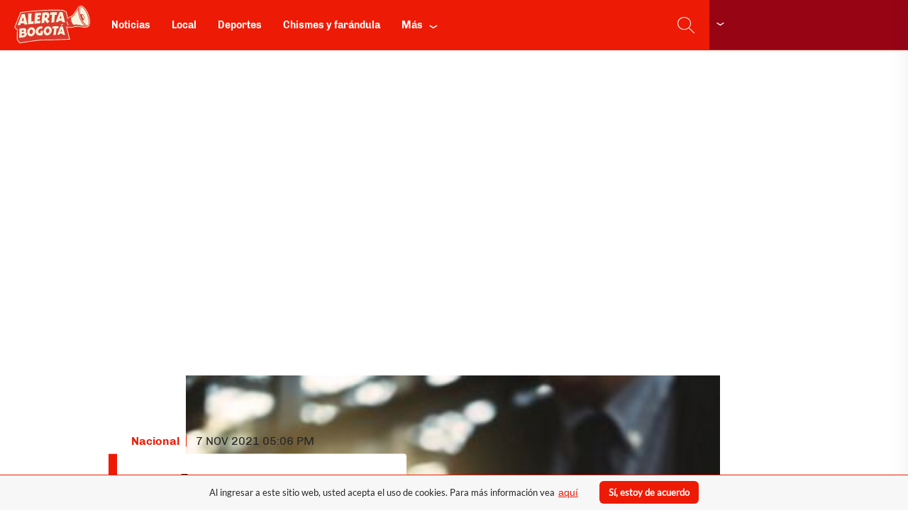

--- FILE ---
content_type: text/html; charset=UTF-8
request_url: https://www.alertabogota.com/noticias/nacional/en-dos-semanas-se-conocera-fallo-sobre-despenalizacion-del-aborto
body_size: 17978
content:
<!DOCTYPE html>
<html  lang="es" dir="ltr" prefix="og: http://ogp.me/ns#">
  <head>
    
    <meta charset="utf-8" />
<meta name="title" content="En dos semanas se conocerá fallo sobre despenalización del aborto | Alerta Bogotá" />
<meta property="fb:pages" content="222096001152903" />
<meta name="geo.placename" content="Colombia" />
<link rel="canonical" href="https://www.alertabogota.com/noticias/nacional/en-dos-semanas-se-conocera-fallo-sobre-despenalizacion-del-aborto" />
<meta name="twitter:card" content="summary_large_image" />
<meta name="geo.region" content="CO" />
<meta name="googlebot" content="index, follow" />
<meta name="genre" content="News" />
<meta name="robots" content="index, follow, max-snippet:-1, max-image-preview:large, max-video-preview:-1" />
<meta name="author" content="Alerta Bogotá" />
<meta name="language" content="spanish" />
<meta name="description" content="La Corte Constitucional de Colombia, tendrá que estudiar las dos ponencias." />
<meta property="fb:app_id" content="2373428816222950" />
<meta name="twitter:title" content="En dos semanas se conocerá fallo sobre despenalización del aborto" />
<meta name="twitter:description" content="La Corte Constitucional de Colombia, tendrá que estudiar las dos ponencias." />
<meta property="og:type" content="article" />
<meta property="og:url" content="https://www.alertabogota.com/noticias/nacional/en-dos-semanas-se-conocera-fallo-sobre-despenalizacion-del-aborto" />
<link rel="image_src" href="https://files.alerta.rcnradio.com/alerta_bogota/public/2019-04/martillo_juez_0.png" />
<meta name="keywords" content="ABORTO, COLOMBIA, NIÑOS" />
<meta property="og:title" content="En dos semanas se conocerá fallo sobre despenalización del aborto" />
<meta property="og:description" content="La Corte Constitucional de Colombia, tendrá que estudiar las dos ponencias." />
<meta name="twitter:image" content="https://files.alerta.rcnradio.com/alerta_bogota/public/2019-04/martillo_juez_0.png" />
<meta property="og:image" content="https://files.alerta.rcnradio.com/alerta_bogota/public/2019-04/martillo_juez_0.png" />
<meta property="og:image:secure_url" content="https://files.alerta.rcnradio.com/alerta_bogota/public/2019-04/martillo_juez_0.png" />
<meta property="og:image:width" content="486" />
<meta property="og:image:height" content="304" />
<meta property="og:updated_time" content="2021-11-07T18:02:57-0500" />
<meta property="article:author" content="Sergio Cuervo" />
<meta property="article:publisher" content="https://www.facebook.com/alertabogota" />
<meta property="article:section" content="Noticias" />
<meta property="article:tag" content="ABORTO" />
<meta property="article:tag" content="COLOMBIA" />
<meta property="article:tag" content="NIÑOS" />
<meta property="article:published_time" content="2021-11-07T17:06:11-05:00" />
<meta property="article:modified_time" content="2021-11-07T18:02:57-05:00" />
<meta name="Generator" content="Drupal 8 (https://www.drupal.org)" />
<meta name="MobileOptimized" content="width" />
<meta name="HandheldFriendly" content="true" />
<meta name="viewport" content="width=device-width, initial-scale=1.0" />
<script>function euCookieComplianceLoadScripts(category) {}</script>
<style>div#sliding-popup, div#sliding-popup .eu-cookie-withdraw-banner, .eu-cookie-withdraw-tab {background: #f7f7f7} div#sliding-popup.eu-cookie-withdraw-wrapper { background: transparent; } #sliding-popup h1, #sliding-popup h2, #sliding-popup h3, #sliding-popup p, #sliding-popup label, #sliding-popup div, .eu-cookie-compliance-more-button, .eu-cookie-compliance-secondary-button, .eu-cookie-withdraw-tab { color: #000000;} .eu-cookie-withdraw-tab { border-color: #000000;}</style>
<script type="application/ld+json">[{"@context":"http://schema.org","@type":"NewsArticle","keywords":"ABORTO, COLOMBIA, NIÑOS","mainEntityOfPage":"https://www.alertabogota.com/noticias/nacional/en-dos-semanas-se-conocera-fallo-sobre-despenalizacion-del-aborto","url":"https://www.alertabogota.com/noticias/nacional/en-dos-semanas-se-conocera-fallo-sobre-despenalizacion-del-aborto","thumbnailUrl":"https://files.alerta.rcnradio.com/alerta_bogota/public/styles/amp1200x675/public/2019-04/martillo_juez_0.png?uPvdNHUTAgxeyHgfUoZUkXjI0pPbOdmz&amp;itok=TMLjbkvN","headline":"En dos semanas se conocerá fallo sobre despenalización del aborto","name":"En dos semanas se conocerá fallo sobre despenalización del aborto","articleSection":"Nacional","description":"La Corte Constitucional de Colombia, tendrá que estudiar las dos ponencias.\r\n","articleBody":"La Corte Constitucional está cerca de tomar una decisión trascendental sobre el aborto en Colombia. Hasta el momento, el debate sigue dividido entre los integrantes de esa corporación, teniendo en cuenta que la ponencia del magistrado Antonio José Lizarazo indica que&nbsp;en Colombia esta práctica debe ser legal.\r\n\r\nCabe recordar que actualmente, el aborto es viable en tres causales:&nbsp;\r\n\r\n\r\n\tCuando la continuación del embarazo constituya peligro para la vida o la salud física o mental de la mujer, certificada por un médico.\r\n\tCuando exista grave malformación del feto que haga inviable su vida, certificada por un médico.\r\n\tCuando el embarazo sea el resultado de una conducta, debidamente denunciada, constitutiva de acceso carnal o acto sexual sin consentimiento, abusivo o de inseminación artificial o transferencia de óvulo fecundado no consentidas, o de incesto.&nbsp;\r\n\r\n\r\nLea también:&nbsp;Por supuestos casos de abuso sexual en menores cerraron hogar del ICBF\r\n\r\nNo obstante, algunos magistrados y sectores del país, continúan en la lucha para que la despenalización sea&nbsp;total, ya que señalan que de esta forma las cifras de mujeres muertas por abortos clandestinos se reduciría, también&nbsp;ayudaría a combatir problemas de salud pública y le daría la libertad completa a la mujer de poder decidir sobre su cuerpo.\r\n\r\nHasta el momento, RCN Radio conoció que actualmente&nbsp;hay dos ponencias que, al parecer, van en la misma vía de despenalizar el aborto. Sin embargo, una de ellas está más avanzada que la otra.\r\n\r\n“La Corte está decidiendo si la penalización del aborto es algo que el legislador (Congreso de la República) puede hacer en la forma cómo lo ha hecho. Las discusiones no son sobre la conveniencia o el estar de acuerdo o no, sobre el aborto, sino son en materia constitucional”, puntualizó Lizarazo.\r\n\r\nCabe&nbsp;mencionar que actualmente países como Argentina, Chile y México&nbsp;ya han dado el paso hacia la despenalización.\r\n\r\nLea también:&nbsp;ICBF le pone la lupa a atención de niños y niñas en riesgo de desnutrición\r\n\r\n¿Qué pretende la&nbsp;demanda?\r\n\r\nUno de los puntos en los que se centra la discusión, es en la búsqueda de eliminar&nbsp;el artículo 122 del Código Penal&nbsp;que 'impone cárcel para quienes practiquen el aborto sin importar que sea mujer o alguien del sector de la salud'.&nbsp;\r\n\r\nSegún el ponente de este caso, también se fortalecerían las campañas de educación sexual y reproductiva.&nbsp;\r\n\r\nPara finalizar, la demanda que interpuso la organización Causa Justa, busca darle vía libre a la interrupción voluntaria del embarazo, en relación con los derechos a la vida digna, igualdad, libre desarrollo de la personalidad, entre otros.\r\n","isAccessibleForFree":true,"image":[{"@type":"ImageObject","width":1200,"height":675,"url":"https://files.alerta.rcnradio.com/alerta_bogota/public/styles/amp1200x675/public/2019-04/martillo_juez_0.png?uPvdNHUTAgxeyHgfUoZUkXjI0pPbOdmz&amp;itok=TMLjbkvN"},{"@type":"ImageObject","width":800,"height":450,"url":"https://files.alerta.rcnradio.com/alerta_bogota/public/styles/imagen_800x450/public/2019-04/martillo_juez_0.png?UrcYN7bJynQpaXsOKl4tzqcbpfNd0jjp&amp;itok=vK99D5MX"},{"@type":"ImageObject","width":1600,"height":900,"url":"https://files.alerta.rcnradio.com/alerta_bogota/public/styles/imagen_1600x900/public/2019-04/martillo_juez_0.png?.0jb8935NnEPAlg0zzlBL2MKWB6DQfSP&amp;itok=kw31WZ4C"}],"datePublished":"2021-11-07T17:06:11-05:00","dateModified":"2021-11-07T18:02:57-05:00","author":{"@type":"Person","name":"Sergio  Cuervo","url":"https://www.alertabogota.com/autores/sergio-cuervo"},"publisher":{"@type":"Organization","name":"Alerta Bogotá","logo":{"@type":"ImageObject","url":"https://www.alertabogota.com/ima_alertabogota.jpg","width":"600","height":"60"}}},{"@context":"https://schema.org","@type":"BreadcrumbList","itemListElement":[{"@type":"ListItem","position":1,"item":{"@type":"NewsMediaOrganization","@id":"https://www.alertabogota.com/","name":"Alerta Bogotá","logo":{"@type":"ImageObject","url":"https://www.alertabogota.com/ima_alertabogota.jpg","width":600,"height":60}}},{"@type":"ListItem","position":2,"item":{"@type":"Thing","@id":"https://www.alertabogota.com/noticias","name":"Noticias"}},{"@type":"ListItem","position":3,"item":{"@type":"Thing","@id":"https://www.alertabogota.com/noticias/nacional","name":"Nacional"}},{"@type":"ListItem","position":4,"item":{"@type":"WebPage","@id":"https://www.alertabogota.com/noticias/nacional/en-dos-semanas-se-conocera-fallo-sobre-despenalizacion-del-aborto","name":"En dos semanas se conocerá fallo sobre despenalización del aborto"}}]}]</script>
<link rel="shortcut icon" href="/themes/custom/alerta_theme/favicon.ico" type="image/vnd.microsoft.icon" />
<link rel="revision" href="/noticias/nacional/en-dos-semanas-se-conocera-fallo-sobre-despenalizacion-del-aborto" />
<link rel="amphtml" href="https://www.alertabogota.com/noticias/nacional/en-dos-semanas-se-conocera-fallo-sobre-despenalizacion-del-aborto?amp" />

    <title>En dos semanas se conocerá fallo sobre despenalización del aborto | Alerta Bogotá</title>
    <link rel="apple-touch-icon" sizes="180x180" href="/themes/custom/alerta_theme/images/apple-touch-icon.png">
    <link rel="icon" type="image/png" sizes="32x32" href="/themes/custom/alerta_theme/images/favicon-32x32.png">
    <link rel="icon" type="image/png" sizes="16x16" href="/themes/custom/alerta_theme/images/favicon-16x16.png">
    <link rel="mask-icon" href="/themes/custom/alerta_theme/images/safari-pinned-tab.svg" color="#e5444e">
    <link rel="manifest" href="/themes/custom/alerta_theme/site.webmanifest">
    <meta name="msapplication-TileColor" content="#e5444e">
    <meta name="theme-color" content="#ff0039">
    <style media="all">
@import url("/core/modules/system/css/components/align.module.css?t6oroa");
@import url("/core/modules/system/css/components/fieldgroup.module.css?t6oroa");
@import url("/core/modules/system/css/components/container-inline.module.css?t6oroa");
@import url("/core/modules/system/css/components/clearfix.module.css?t6oroa");
@import url("/core/modules/system/css/components/details.module.css?t6oroa");
@import url("/core/modules/system/css/components/hidden.module.css?t6oroa");
@import url("/core/modules/system/css/components/item-list.module.css?t6oroa");
@import url("/core/modules/system/css/components/js.module.css?t6oroa");
@import url("/core/modules/system/css/components/nowrap.module.css?t6oroa");
@import url("/core/modules/system/css/components/position-container.module.css?t6oroa");
@import url("/core/modules/system/css/components/progress.module.css?t6oroa");
@import url("/core/modules/system/css/components/reset-appearance.module.css?t6oroa");
@import url("/core/modules/system/css/components/resize.module.css?t6oroa");
@import url("/core/modules/system/css/components/sticky-header.module.css?t6oroa");
@import url("/core/modules/system/css/components/system-status-counter.css?t6oroa");
@import url("/core/modules/system/css/components/system-status-report-counters.css?t6oroa");
@import url("/core/modules/system/css/components/system-status-report-general-info.css?t6oroa");
@import url("/core/modules/system/css/components/tablesort.module.css?t6oroa");
@import url("/core/modules/system/css/components/tree-child.module.css?t6oroa");
@import url("/core/assets/vendor/jquery.ui/themes/base/core.css?t6oroa");
@import url("/core/assets/vendor/jquery.ui/themes/base/tabs.css?t6oroa");
@import url("/core/modules/views/css/views.module.css?t6oroa");
@import url("/modules/contrib/eu_cookie_compliance/css/eu_cookie_compliance.css?t6oroa");
@import url("/core/assets/vendor/jquery.ui/themes/base/theme.css?t6oroa");
@import url("/libraries/video-js/video-js.min.css?t6oroa");
@import url("/libraries/video-js/plugins/videojs.ads.css?t6oroa");
@import url("/libraries/video-js/plugins/videojs.ima.css?t6oroa");
@import url("/modules/contrib/rcnradiocross_player/assets/build/css/style.css?t6oroa");
@import url("/modules/contrib/social_share_counter/css/font-awesome.min.css?t6oroa");
@import url("/modules/contrib/social_share_counter/css/ssc.css?t6oroa");
@import url("/modules/custom/lafm_blocks/css/header.css?t6oroa");
</style>
<style media="all">
@import url("/core/themes/classy/css/components/node.css?t6oroa");
@import url("/themes/custom/alerta_theme/dist/css/style.css?t6oroa");
</style>

    
<!--[if lte IE 8]>
<script src="/core/assets/vendor/html5shiv/html5shiv.min.js?v=3.7.3"></script>
<![endif]-->


            <!-- Begin comScore Tag -->
      <script>  
        var _comscore = _comscore || [];
        _comscore.push({
          c1: "2", c2: "14444496",
          options: {
            enableFirstPartyCookie: true,
            bypassUserConsentRequirementFor1PCookie: true
          }
        });
        (function () {
          var s = document.createElement("script"), el = document.getElementsByTagName("script")[0]; s.async = true;
          s.src = "https://sb.scorecardresearch.com/cs/14444496/beacon.js";
          el.parentNode.insertBefore(s, el);
        })();
     </script>
    <!-- <noscript>
       <img src="https://sb.scorecardresearch.com/p?c1=2&c2=14444496&cs_ucfr=1&cv=3.9.1&cj=1">
     </noscript> -->
     <!-- End comScore Tag -->
     
          <!-- Google Tag Manager -->
      <script>(function(w,d,s,l,i){w[l]=w[l]||[];w[l].push({'gtm.start':
              new Date().getTime(),event:'gtm.js'});var f=d.getElementsByTagName(s)[0],
            j=d.createElement(s),dl=l!='dataLayer'?'&l='+l:'';j.async=true;j.src=
            'https://www.googletagmanager.com/gtm.js?id='+i+dl;f.parentNode.insertBefore(j,f);
        })(window,document,'script','dataLayer','GTM-TF96WX9');</script>
      <!-- End Google Tag Manager -->
    
          <!-- Scripts Header-Bidding -->
      <script type="text/javascript">
function e(e){var t=!(arguments.length>1&&void 0!==arguments[1])||arguments[1],c=document.createElement("script");c.src=e,t?c.type="module":(c.async=!0,c.type="text/javascript",c.setAttribute("nomodule",""));var n=document.getElementsByTagName("script")[0];n.parentNode.insertBefore(c,n)}function t(t,c,n){var a,o,r;null!==(a=t.marfeel)&&void 0!==a||(t.marfeel={}),null!==(o=(r=t.marfeel).cmd)&&void 0!==o||(r.cmd=[]),t.marfeel.config=n,t.marfeel.config.accountId=c;var i="https://sdk.mrf.io/statics";e("".concat(i,"/marfeel-sdk.js?id=").concat(c),!0),e("".concat(i,"/marfeel-sdk.es5.js?id=").concat(c),!1)}!function(e,c){var n=arguments.length>2&&void 0!==arguments[2]?arguments[2]:{};t(e,c,n)}(window,605,{} /*config*/);
</script>
<script src="https://jsc.mgid.com/site/740425.js" async></script>
<style>
.Opta-penalties{display: none;}
</style>
<script>window.pushMST_config={"vapidPK":"BL2M3XHRkKYHJkWWvG2L4T5lAjcF1ka5_o8DdY7-gv9j07MAmgK8xtj7HemNsr_cNgQ6luH0CnA2sdymzejntkY","enableOverlay":true,"swPath":"/sw.js","i18n":{}};
var pushmasterTag = document.createElement('script');
pushmasterTag.src = "https://cdn.pushmaster-cdn.xyz/scripts/publishers/65e20d5bdfb8100008929599/SDK.js";
pushmasterTag.setAttribute('defer','');

//HTML

var firstScriptTag = document.getElementsByTagName('script')[0];
firstScriptTag.parentNode.insertBefore(pushmasterTag, firstScriptTag);
</script>
<script>
function disableAd() {
    const outOfPageContainers = document.querySelectorAll('.fueradepaginaclassremove');
    outOfPageContainers.forEach(function (el) {
        //el.style.pointerEvents = "none";
    });
}
setTimeout(function () {
    disableAd();
}, 10000);
</script>
<script async src="https://pubads.g.doubleclick.net/gampad/live/ads?iu=/205320464/RCN_RADIO/AB/AVAB&description_url=%5bplaceholder%5d&tfcd=0&npa=0&ad_type=audio_video&sz=400x300%7C480x360%7C640x480&gdfp_req=1&unviewed_position_start=1&output=vast&env=vp&impl=s&correlator="></script>

      <!-- End Scripts Header-Bidding -->
        
    <link rel="alternate" type="application/rss+xml" href="https://www.alertabogota.com/articles-currents.xml" />
    <link rel="alternate" type="application/rss+xml" href="https://www.alertabogota.com/economia_de_bolsillo.xml" />
    <link rel="alternate" type="application/rss+xml" href="https://www.alertabogota.com/local.xml" />

  </head>
  <body class="page-node-section-section path-node page-node-type-article navbar-is-fixed-top has-glyphicons">
          <!-- Google Tag Manager (noscript) -->
      <noscript><iframe src="https://www.googletagmanager.com/ns.html?id=GTM-TF96WX9"
                        height="0" width="0" style="display:none;visibility:hidden"></iframe></noscript>
      <!-- End Google Tag Manager (noscript) -->
        <a href="#main-content" class="visually-hidden focusable skip-link">
      Pasar al contenido principal
    </a>
    <div id="firstPlayer" class="col-player">
    <div class="flex-player">
        <div id="player-div"></div>
        <div class="ds-player-content clearfix">
            <span class="btn-sidebar-player" onclick="openNav()">
                <i class="icon-a2-angle-down lfmf lfmf-down"></i>
            </span>
        </div>
    </div>
    <div id="audioSidenav" class="sidenav">
        <div class="side-content">
            <div class="title-sidebar">
                <span>
                    <h4>Está escuchando:</h4>
                </span>
                <div class="closebtn" onclick="closeNav()" style="cursor: pointer;">
                    <i class="lfmf lfmf-close"></i>
                </div>
            </div>

     <div class="text-dropdown">
              <p>Seleccione la señal de su ciudad</p>
            </div>
 <div class="dropdown">
              <div id="actualStation" class="select-station" type="button"
                  data-toggle="dropdown" aria-haspopup="true" aria-expanded="false">
                <i class="fa fa-angle-down" aria-hidden="true"></i>
              </div>
              <ul id="audioStations" class="dropdown-menu"
                  aria-labelledby="actualStation">
              </ul>
            </div>
            <div class="parrillaContainer">
                <div class="parrillaBody">
                    <div id="audioParrilla" class="audio-content">
                        <button class="ds-player-button inSideRight" aria-label="play radio">
                        </button>
                    </div>
                </div>
            </div>

            <div class="listen-rcn-mundo">
                <a href="http://www.rcnmundo.com/rcnradio" target="_blank" rel="nofollow">
                    Escuche todas nuestras emisoras en RCN Mundo
                </a>
            </div>
        </div>
    </div>

</div>
    <div id="content-wrapper">
        <div class="dialog-off-canvas-main-canvas" data-off-canvas-main-canvas>
              <header class="navbar navbar-default navbar-fixed-top" id="navbar" role="banner">
              <div class="container-fluid">
            <div class="navbar-header">
                          <button type="button" class="navbar-toggle collapsed" data-toggle="collapse" data-target="#navbar-collapse">
            <span class="sr-only">Toggle navigation</span>
            <span class="icon-bar"></span>
            <span class="icon-bar"></span>
            <span class="icon-bar"></span>
          </button>
                  <div class="region region-navigation">
          <a class="logo navbar-btn pull-left" href="/" title="Inicio" rel="home">
      <img src="/themes/custom/alerta_theme/logo.svg" alt="Icono Alerta Bogotá" height="53" width="180" />
    </a>
        <a class="name navbar-brand" href="/" title="Inicio" rel="home">Alerta Bogotá</a>
    <nav role="navigation" aria-labelledby="block-headermenu-alerta-menu" id="block-headermenu-alerta">
            
  <h2 class="visually-hidden" id="block-headermenu-alerta-menu">Header menu</h2>
  

        
      <ul class="menu menu--header-menu nav">
                                <li>
          <a href="/" data-drupal-link-system-path="&lt;front&gt;">Noticias</a>
                        </li>
                                <li>
          <a href="/noticias/local" data-drupal-link-system-path="taxonomy/term/2">Local</a>
                        </li>
                                <li>
          <a href="/noticias/deportes" data-drupal-link-system-path="taxonomy/term/8">Deportes</a>
                        </li>
                                <li>
          <a href="/noticias/chismes-y-farandula" data-drupal-link-system-path="taxonomy/term/7">Chismes y farándula</a>
                        </li>
          </ul>
  

  </nav>
<section id="block-togglemain" class="block block-alerta-blocks block-toggle-main clearfix">
  
    

      <span class="main-more collapsed" data-toggle="collapse" data-target="#navbar-collapse"><i></i></span>
  </section>

<section id="block-headerblock" class="block block-lafm-blocks block-lafm-blocks-header-block clearfix">
  
    

      
<section class="header-wrapper">
    <article id="headContent" class="container">
        <div class="btn-menu">
            <button id="nav-btn" class="btn-sidebar" aria-label="menu">
                <div class="desktop-button d-none d-lg-block">
                    <span class="buscar">
                        <i class="lfmf lfmf-search"></i>
                    </span>
                </div>
            </button>
        </div>
    </article>
</section>

<section id="menuWrapper" class="menu-wrapper">
    <article class="container">
        <div class="side-menu-container">
            <div class="search">
                <form data-pjax="search" action="/search/node" method="get" accept-charset="UTF-8"
                    data-drupal-form-fields="edit-keys">
                    <div class="form-group">
                        <input type="text" placeholder="Buscar en Alerta Bogotá" class="form-control" name="keys"
                            minlength="3" required>
                        <button class="btn btn-default" type="submit">
                            <i class="lfmf lfmf-search"></i>
                        </button>
                    </div>
                </form>
            </div>
        </div>
    </article>
</section>

  </section>


  </div>

      </div>

                    <div id="navbar-collapse" class="navbar-collapse collapse">
            <div class="region region-navigation-collapsible">
    <section id="block-fonttoolsblock-alerta" class="block block-lafm-blocks block-font-tools-block clearfix">
  
    

      <div class="font-tools form-group"><span class="tool decrease" data-limit="4" data-step="1"></span>
<span class="tool increase" data-limit="4" data-step="1"></span>
</div>

  </section>

<section id="block-headermobileblock" class="block block-lafm-blocks block-lafm-blocks-header-mobile-block clearfix">
  
    

      <div class="search">
  <form data-pjax="search" action="/search/node" method="get" accept-charset="UTF-8"
      data-drupal-form-fields="edit-keys">
      <div class="form-group">
          <input type="text" placeholder="Buscar en Alerta Bogotá" class="form-control" name="keys"
              minlength="3" required>
          <button class="btn btn-default" type="submit">
              <i class="lfmf lfmf-search"></i>
          </button>
      </div>
  </form>
</div>

  </section>

<nav role="navigation" aria-labelledby="block-alerta-theme-main-menu-menu" id="block-alerta-theme-main-menu">
            <h2 class="sr-only" id="block-alerta-theme-main-menu-menu">Main navigation</h2>

      
      <ul class="menu menu--main nav navbar-nav">
                              <li class="expanded dropdown">
            <a href="/noticias/local" class="lafm-link-dropdown">Local</a>
            <a href="#" class="dropdown-toggle lafm-dropdown" data-toggle="dropdown"><span class="caret"></span></a>
            <span class="dropdown-line"></span>
                                <ul class="dropdown-menu">
                                <li>
          <a href="/noticias/local/servicios-publicos" data-drupal-link-system-path="taxonomy/term/4">Servicios públicos</a>
                        </li>
          </ul>
  
                </li>
                                <li class="expanded-no-children">
          <a href="/noticias/nacional" data-drupal-link-system-path="taxonomy/term/9">Nacional</a>
                        </li>
                                <li class="expanded-no-children">
          <a href="/noticias/virales" data-drupal-link-system-path="taxonomy/term/6">Virales</a>
                        </li>
                                <li class="expanded-no-children">
          <a href="/noticias/chismes-y-farandula" data-drupal-link-system-path="taxonomy/term/7">Chismes y farándula</a>
                        </li>
                                <li class="expanded-no-children">
          <a href="/noticias/economia-de-bolsillo" data-drupal-link-system-path="taxonomy/term/10">Economía de Bolsillo</a>
                        </li>
                                <li class="expanded-no-children">
          <a href="/noticias/deportes" data-drupal-link-system-path="taxonomy/term/8">Deportes</a>
                        </li>
                                <li>
          <a href="/programas" data-drupal-link-system-path="programas">Programas</a>
                        </li>
                                <li>
          <a href="/programas/noticiero-alerta-bogota" data-drupal-link-system-path="taxonomy/term/2283">Entrevistas</a>
                        </li>
          </ul>
  

  </nav>
<section id="block-site-sharing-alerta" class="block block-lafm-blocks block-site-sharing-block clearfix">
  
      <h2 class="block-title">Síganos</h2>
    

      <div class="block-share form-group"><ul class="share-link links"><li class="_"><a href="https://www.facebook.com/alertabogota/" class="facebook" target="_blank" rel="nofollow"></a></li><li class="_"><a href="https://twitter.com/AlertaBogota" class="twitter" target="_blank" rel="nofollow"></a></li><li class="_"><a href="https://www.instagram.com/alertabogota_/" class="instagram" target="_blank" rel="nofollow"></a></li><li class="_"><a href="https://www.youtube.com/channel/UCnj2A_LNDcHHQCB38y1Btwg" class="youtube" target="_blank" rel="nofollow"></a></li></ul></div>

  </section>


  </div>

          <div class="menu-closer" data-toggle="collapse" data-target="#navbar-collapse"></div>
        </div>
      
                  <progress value="0" id="reading-indicator"></progress>
              </div>
      
    </header>

  
      <div class="container-fixed">
      
    </div>
    <div class="container-fixed-spacing"></div>
  

  <div class="ad-container">
        <div class="top-ad"></div>
  </div>
  <div role="main" class="container main-container js-quickedit-main-content">

    <div class="row row-no-padding">

                              <div class="col-sm-12">
              <div class="region region-header">
    

  </div>

          </div>
              
            
                  <section class="col-sm-12 scroll-articles">

                
                
                          <a id="main-content" rel="nofollow" aria-label="main-content" href="#main-content"></a>
            <div class="node-scroll-container region region-content">
      <div class="ads-header-article"></div>
<article data-history-node-id="71414" data-node-id="71414" role="article" class="article full clearfix">
    <div class="node-header">
          <div class="main-resource article">
          
            <div class="field field-image field--name-field-image field--type-entity-reference field--label-hidden field--item"><div>
  
  
            <div class="field field-media-image field--name-field-media-image field--type-image field--label-hidden field--item">  <img src="https://files.alerta.rcnradio.com/alerta_bogota/public/styles/article_desktop/public/2019-04/martillo_juez_0.png?raIx_up4gJ_SJ2pm1LOZjkJWGiuoQo8b&amp;itok=cpIS2gBW" width="753" height="511" alt="Jueces " decoding="async" loading="lazy" class="img-responsive" />


</div>
      
<div  class="image-description">
      
            <div class="field field-image-description field--name-field-image-description field--type-string-long field--label-hidden field--item">Jueces emiten sentencia</div>
      
            <div class="field field-image-author field--name-field-image-author field--type-string field--label-hidden field--item">Foto referencial Inimage</div>
      
  </div>
</div>
</div>
      
      </div>
        <div class="node-header-info">
      
<div class="node-info clearfix">
  
            <div class="field field-section field--name-field-section field--type-entity-reference field--label-hidden field--item"><a href="/noticias/nacional" hreflang="es">Nacional</a></div>
      
  <div class="node-date">
    <span class="date">7 Nov 2021</span>
    <span class="time">05:06 PM</span>
  </div>
</div>

<h1 class="node__title">
  <span>En dos semanas se conocerá fallo sobre despenalización del aborto</span>

</h1>


            <div class="field field-autor-view field--name-field-autor-view field--type-entity-reference field--label-hidden field--item"><div class="user user--type-user user--view-mode-article-s-author ds-1col clearfix">

  

  
<div  class="author-info">
      
<div  class="author-name">
      
            <div class="field field-name-user field--name-field-name-user field--type-string field--label-hidden field--item">Sergio </div>
      
            <div class="field field-lastname-user field--name-field-lastname-user field--type-string field--label-hidden field--item">Cuervo</div>
      
            <div class="field username field--name-username field--type-ds field--label-hidden field--item">  <a href="/autores/sergio-cuervo" hreflang="es">scuervo</a>
</div>
      
  </div>
            <div class="field field-twitter-user field--name-field-twitter-user field--type-string field--label-hidden field--item">      
      <a class="userx" target="_blank" href="https://twitter.com/@isergiocuervo">@isergiocuervo</a>   
      </div>      
      
  </div>

</div>

</div>
      
    </div>
  </div>
  <div class="node-content-wrapper">
    <div class="node-share">
      <aside class="ssc-container-custom">
    <div class="sharebox" data-url="https://www.alertabogota.com/noticias/nacional/en-dos-semanas-se-conocera-fallo-sobre-despenalizacion-del-aborto" data-text="En dos semanas se conocerá fallo sobre despenalización del aborto">
      <div class="count">
        <div class="counts">0</div>
        <span class="sharetext">Compartir</span>
      </div>
      <div class="share-button-wrapper">
      <a href="javascript:;" data-url="https://www.alertabogota.com/noticias/nacional/en-dos-semanas-se-conocera-fallo-sobre-despenalizacion-del-aborto" class="csbuttons" data-type="facebook" data-count="true">
        <span class="fa fa-facebook-square">
          <span	class="expanded-text">Share on Facebook</span>
          <span	class="alt-text-facebook">Share</span>
        </span>
      </a>
      <a href="javascript:;" data-url="https://www.alertabogota.com/noticias/nacional/en-dos-semanas-se-conocera-fallo-sobre-despenalizacion-del-aborto" class="csbuttons" data-type="twitter" data-txt="En dos semanas se conocerá fallo sobre despenalización del aborto" data-via="" data-count="true">
        <span class="fa fa-twitter">
          <span class="expanded-text-twitter">Share on Twitter</span>
          <span	class="alt-text-tweet">Tweet</span>
        </span>
      </a>
      <a href="javascript:;" data-url="https://www.alertabogota.com/noticias/nacional/en-dos-semanas-se-conocera-fallo-sobre-despenalizacion-del-aborto" class="csbuttons" data-type="whatsapp" data-txt="En dos semanas se conocerá fallo sobre despenalización del aborto" data-via="" data-count="true">
        <span class="fa fa-whatsapp">
          <span class="expanded-text-whatsapp">Share</span>
          <span	class="alt-text-whatsapp">Share</span>
        </span>
      </a>
      <a href="javascript:;" data-url="https://www.alertabogota.com/noticias/nacional/en-dos-semanas-se-conocera-fallo-sobre-despenalizacion-del-aborto" class="csbuttons hidden-right-border-mobile" data-type="linkedin" data-txt="En dos semanas se conocerá fallo sobre despenalización del aborto" data-count="true">
        <span class="fa fa-linkedin"></span>
      </a>
      <a href="https://api.whatsapp.com/send?text=En%20dos%20semanas%20se%20conocer%C3%A1%20fallo%20sobre%20despenalizaci%C3%B3n%20del%20aborto https://www.alertabogota.com/noticias/nacional/en-dos-semanas-se-conocera-fallo-sobre-despenalizacion-del-aborto" class="csbuttons-custom hidden-mobile-whatsapp" target="_blank" rel="nofollow" data-type="web-whatsapp" data-txt="En dos semanas se conocerá fallo sobre despenalización del aborto" data-via="" data-count="true">
        <span class="fa fa-whatsapp">
          <span class="expanded-text-whatsapp">Share</span>
          <span	class="alt-text-whatsapp">Share</span>
        </span>
      </a>
      </div>
    </div>
</aside>

    </div>

    <div class="node-content row">

      <div class="content col-md-8">
        <div class="node-summary">
                      La Corte Constitucional de Colombia, tendrá que estudiar las dos ponencias.

                  </div>
        
            <div class="field body field--name-body field--type-text-with-summary field--label-hidden field--item"><p dir="ltr">La Corte Constitucional está cerca de tomar una decisión trascendental sobre el aborto en Colombia. Hasta el momento, el debate sigue dividido entre <strong>los integrantes de esa corporación, </strong>teniendo en cuenta que la ponencia del magistrado Antonio José Lizarazo indica que<strong> en Colombia esta práctica debe ser legal.</strong></p>
<p dir="ltr">Cabe recordar que actualmente, el aborto es viable en tres causales: </p>
<ul dir="ltr"><li>Cuando la continuación del embarazo constituya peligro para la vida o la salud física o mental de la mujer, certificada por un médico.</li>
<li>Cuando exista grave malformación del feto que haga inviable su vida, certificada por un médico.</li>
<li>Cuando el embarazo sea el resultado de una conducta, debidamente denunciada, constitutiva de acceso carnal o acto sexual sin consentimiento, abusivo o de inseminación artificial o transferencia de óvulo fecundado no consentidas, o de incesto. </li>
</ul><p dir="ltr">Lea también: <a href="https://www.alertabogota.com/noticias/nacional/por-supuestos-casos-de-abuso-sexual-en-menores-cerraron-hogar-del-icbf" rel="bookmark">Por supuestos casos de abuso sexual en menores cerraron hogar del ICBF</a></p>
<p dir="ltr">No obstante, algunos magistrados y sectores del país, continúan en la lucha para que la despenalización sea total, <strong>ya que señalan que de esta forma las cifras de mujeres muertas por abortos clandestinos se reduciría, </strong>también ayudaría a combatir problemas de salud pública y le daría la libertad completa a la mujer de poder decidir sobre su cuerpo.</p>
<p dir="ltr">Hasta el momento, RCN Radio conoció que actualmente hay dos ponencias que, al parecer, van en la misma vía de despenalizar el aborto. Sin embargo, <strong>una de ellas está más avanzada que la otra.</strong></p>
<p dir="ltr">“La Corte está decidiendo si la penalización del aborto es algo que el legislador (Congreso de la República) puede hacer en la forma cómo lo ha hecho. Las discusiones no son sobre la conveniencia o el estar de acuerdo o no, sobre el aborto, sino son en materia constitucional”, puntualizó Lizarazo.</p>
<p dir="ltr">Cabe mencionar que actualmente países como Argentina, Chile y México <strong>ya han dado el paso hacia la despenalización.</strong></p>
<p dir="ltr"><strong>Lea también: </strong><a href="https://www.alertabogota.com/noticias/nacional/icbf-le-pone-la-lupa-atencion-de-ninos-y-ninas-en-riesgo-de-desnutricion" rel="bookmark">ICBF le pone la lupa a atención de niños y niñas en riesgo de desnutrición</a></p>
<p dir="ltr"><strong>¿Qué pretende la demanda?</strong></p>
<p dir="ltr">Uno de los puntos en los que se centra la discusión, es en la búsqueda de eliminar el artículo 122 del Código Penal que <strong>"impone cárcel para quienes practiquen el aborto sin importar que sea mujer o alguien del sector de la salud". </strong></p>
<p dir="ltr">Según el ponente de este caso, <strong>también se fortalecerían las campañas de educación sexual y reproductiva. </strong></p>
<p dir="ltr">Para finalizar, la demanda que interpuso la organización Causa Justa, <strong>busca darle vía libre a la interrupción voluntaria del embarazo, en relación con los derechos a la vida digna, igualdad, libre desarrollo de la personalidad, entre otros.</strong></p>
</div>
      
      </div>
      <div class="col-md-4 right ads-right">

      </div>
      <div class="content col-md-8 content paragraphed-content col-md-8">
        
        

        <div class="node-ad">
          
        </div>

        
  <div class="field field-source field--name-field-source field--type-string field--label-inline">
    <div class="field--label">Fuente</div>
              <div class="field--item">Sistema Integrado de Información</div>
          </div>

                  <div class="field-call-action-google-news">
            <a href="https://news.google.com/publications/CAAqLAgKIiZDQklTRmdnTWFoSUtFR0ZzWlhKMFlXSnZaMjkwWVM1amIyMG9BQVAB?hl=es-419&amp;gl=CO&amp;ceid=CO%3Aes-419" target="_blank">Siga las noticias de Bogotá en Google News</a>
          </div>

                
      <div class="field field-tags field--name-field-tags field--type-entity-reference field--label-hidden field--items">
              <div class="field--item"><div class="taxonomy-term taxonomy-term--type-tags taxonomy-term--view-mode-article-tag ds-1col clearfix">

  

  
            <div class="field taxonomy-term-title field--name-taxonomy-term-title field--type-ds field--label-hidden field--item"><span>
  <a href="/temas/aborto" hreflang="es">ABORTO</a>
</span>
</div>
      

</div>

</div>
              <div class="field--item"><div class="taxonomy-term taxonomy-term--type-tags taxonomy-term--view-mode-article-tag ds-1col clearfix">

  

  
            <div class="field taxonomy-term-title field--name-taxonomy-term-title field--type-ds field--label-hidden field--item"><span>
  <a href="/temas/colombia" hreflang="es">COLOMBIA</a>
</span>
</div>
      

</div>

</div>
              <div class="field--item"><div class="taxonomy-term taxonomy-term--type-tags taxonomy-term--view-mode-article-tag ds-1col clearfix">

  

  
            <div class="field taxonomy-term-title field--name-taxonomy-term-title field--type-ds field--label-hidden field--item"><span>
  <a href="/temas/ninos" hreflang="es">NIÑOS</a>
</span>
</div>
      

</div>

</div>
          </div>
  
      </div>
    </div>
  </div>
  <!-- Composite Start -->
  <div data-type="_mgwidget" data-widget-id="1185169" data-src-id="740425"></div>
  <script>(function(w,q){w[q]=w[q]||[];w[q].push(["_mgc.load"])})(window,"_mgq");</script>
  <!-- Composite End -->
  <div class="node-footer col-md-12">
    <div class="node-related">
              <div class="node-related-header">También le puede interesar</div>
        <div class="view view-articles view-id-articles view-display-id-block_articles_by_tags">
  
    
      
      <div class="view-content">
      <div class="item-list">
  
  <ul>

          <li>
<article data-history-node-id="40128" data-node-id="40128" role="article" class="node node-component node--type-article node--view-mode-teaser has-resource node-resource-article clearfix">
  <div class="node-content clearfix">
    <div class="node-compact-info clearfix">
    <div>
    <div class="author-name">
      
    </div>
    <div class="node-info">
      
            <div class="field field-section field--name-field-section field--type-entity-reference field--label-hidden field--item"><a href="/noticias" hreflang="es">Noticias</a></div>
      
      <div class="node-changed-alter"><time datetime="1288798891" class="since"></time></div>
    </div>
  </div>
</div>
          <a href="/noticias/en-alcantarilla-de-chapinero-hallan-abandonado-feto-recien-abortado" class="node-image-link" rel="bookmark">
        
            <div class="field field-image field--name-field-image field--type-entity-reference field--label-hidden field--item"><div>
  
  
            <div class="field field-media-image field--name-field-media-image field--type-image field--label-hidden field--item">    <picture>
                <!--[if IE 9]><video style="display: none;"><![endif]-->
              <source srcset="https://files.alerta.rcnradio.com/alerta_bogota/public/styles/teaser_desktop/public/imagedefault/en-alcantarilla-de-chapinero-hallan-abandonado-feto-recien-abortado.jpg?RNxkWOlVVAJTWgZB_waT2qpt5_wrSjo4&amp;itok=jlf5lPEs 1x" media="all and (min-width: 992px)" type="image/jpeg" data-width="1200" data-height="675" data-full/>
              <source srcset="https://files.alerta.rcnradio.com/alerta_bogota/public/styles/teaser_mobile/public/imagedefault/en-alcantarilla-de-chapinero-hallan-abandonado-feto-recien-abortado.jpg?9OdCTD3d913FB3H3Rq7zCXJN1tanT58S&amp;itok=b-y-RW0i 1x" media="all and (max-width: 991px)" type="image/jpeg" data-width="1200" data-height="675" data-full/>
            <!--[if IE 9]></video><![endif]-->
            <img decoding="async" loading="lazy" src="https://files.alerta.rcnradio.com/alerta_bogota/public/styles/teaser_mobile/public/imagedefault/en-alcantarilla-de-chapinero-hallan-abandonado-feto-recien-abortado.jpg?9OdCTD3d913FB3H3Rq7zCXJN1tanT58S&amp;itok=b-y-RW0i" width="1200" height="675" alt="EN ALCANTARILLA DE CHAPINERO HALLAN ABANDONADO FETO RECIÉN A" title="EN ALCANTARILLA DE CHAPINERO HALLAN ABANDONADO FETO RECIÉN A" class="img-responsive" />

  </picture>

</div>
      
</div>
</div>
      
      </a>
        <div class="node-text-content ">
      <h2 class="node__title">
        <a href="/noticias/en-alcantarilla-de-chapinero-hallan-abandonado-feto-recien-abortado" rel="bookmark"><span>EN ALCANTARILLA DE CHAPINERO HALLAN ABANDONADO FETO RECIÉN ABORTADO</span>
</a>
      </h2>
          </div>
  </div>
</article>
</li>
          <li>
<article data-history-node-id="40734" data-node-id="40734" role="article" class="node node-component node--type-article node--view-mode-teaser has-resource node-resource-article clearfix">
  <div class="node-content clearfix">
    <div class="node-compact-info clearfix">
    <div>
    <div class="author-name">
      
    </div>
    <div class="node-info">
      
            <div class="field field-section field--name-field-section field--type-entity-reference field--label-hidden field--item"><a href="/noticias/local" hreflang="es">Local</a></div>
      
      <div class="node-changed-alter"><time datetime="1279120841" class="since"></time></div>
    </div>
  </div>
</div>
          <a href="/noticias/local/icbf-custodiara-ninos-abortados-en-ecomarly" class="node-image-link" rel="bookmark">
        
            <div class="field field-image field--name-field-image field--type-entity-reference field--label-hidden field--item"><div>
  
  
            <div class="field field-media-image field--name-field-media-image field--type-image field--label-hidden field--item">    <picture>
                <!--[if IE 9]><video style="display: none;"><![endif]-->
              <source srcset="https://files.alerta.rcnradio.com/alerta_bogota/public/styles/teaser_desktop/public/imagedefault/icbf-custodiara-ninos-abortados-en-ecomarly.jpg?PdDVrWKTfH4a9pWesqDkxQ.L2j1pRFRP&amp;itok=_QxSICXn 1x" media="all and (min-width: 992px)" type="image/jpeg" data-width="1200" data-height="675" data-full/>
              <source srcset="https://files.alerta.rcnradio.com/alerta_bogota/public/styles/teaser_mobile/public/imagedefault/icbf-custodiara-ninos-abortados-en-ecomarly.jpg?nvPcnWnaNZF7xS0ilj8ZD6eY8abnp.rr&amp;itok=g4AwgMxo 1x" media="all and (max-width: 991px)" type="image/jpeg" data-width="1200" data-height="675" data-full/>
            <!--[if IE 9]></video><![endif]-->
            <img decoding="async" loading="lazy" src="https://files.alerta.rcnradio.com/alerta_bogota/public/styles/teaser_mobile/public/imagedefault/icbf-custodiara-ninos-abortados-en-ecomarly.jpg?nvPcnWnaNZF7xS0ilj8ZD6eY8abnp.rr&amp;itok=g4AwgMxo" width="1200" height="675" alt="ICBF CUSTODIARÁ NIÑOS ABORTADOS EN ECOMARLY" title="ICBF CUSTODIARÁ NIÑOS ABORTADOS EN ECOMARLY" class="img-responsive" />

  </picture>

</div>
      
</div>
</div>
      
      </a>
        <div class="node-text-content ">
      <h2 class="node__title">
        <a href="/noticias/local/icbf-custodiara-ninos-abortados-en-ecomarly" rel="bookmark"><span>ICBF CUSTODIARÁ NIÑOS ABORTADOS EN ECOMARLY</span>
</a>
      </h2>
          </div>
  </div>
</article>
</li>
          <li>
<article data-history-node-id="85938" data-node-id="85938" role="article" class="node node-component node--type-article node--view-mode-teaser has-resource node-resource-article clearfix">
  <div class="node-content clearfix">
    <div class="node-compact-info clearfix">
    <div>
    <div class="author-name">
      Andrés Prieto
    </div>
    <div class="node-info">
      
            <div class="field field-section field--name-field-section field--type-entity-reference field--label-hidden field--item"><a href="/noticias/local" hreflang="es">Local</a></div>
      
      <div class="node-changed-alter"><time datetime="1675380014" class="since"></time></div>
    </div>
  </div>
</div>
          <a href="/noticias/local/aprueban-proyecto-para-acceder-la-interrupcion-voluntaria-del-embarazo-en-bogota" class="node-image-link" rel="bookmark">
        
            <div class="field field-image field--name-field-image field--type-entity-reference field--label-hidden field--item"><div>
  
  
            <div class="field field-media-image field--name-field-media-image field--type-image field--label-hidden field--item">    <picture>
                <!--[if IE 9]><video style="display: none;"><![endif]-->
              <source srcset="https://files.alerta.rcnradio.com/alerta_bogota/public/styles/teaser_desktop/public/2019-10/abortoingimage_7_0.jpg?N1IBOOey38Uh2rC_Uc5GRN3JnXRGiKME&amp;h=72f66a40&amp;itok=tXiGqRpO 1x" media="all and (min-width: 992px)" type="image/jpeg" data-width="1440" data-height="980" data-full/>
              <source srcset="https://files.alerta.rcnradio.com/alerta_bogota/public/styles/teaser_mobile/public/2019-10/abortoingimage_7_0.jpg?FjLOC2YECNHYgMHMqAmU4FEsxyy2.ADk&amp;h=72f66a40&amp;itok=ek1HYPn9 1x" media="all and (max-width: 991px)" type="image/jpeg" data-width="1440" data-height="980" data-full/>
            <!--[if IE 9]></video><![endif]-->
            <img decoding="async" loading="lazy" src="https://files.alerta.rcnradio.com/alerta_bogota/public/styles/teaser_mobile/public/2019-10/abortoingimage_7_0.jpg?FjLOC2YECNHYgMHMqAmU4FEsxyy2.ADk&amp;h=72f66a40&amp;itok=ek1HYPn9" width="1440" height="980" alt="Foto de referencia sobre el aborto" title="Se espera que en estos días la alcaldesa revise el proyecto" class="img-responsive" />

  </picture>

</div>
      
</div>
</div>
      
      </a>
        <div class="node-text-content ">
      <h2 class="node__title">
        <a href="/noticias/local/aprueban-proyecto-para-acceder-la-interrupcion-voluntaria-del-embarazo-en-bogota" rel="bookmark"><span>Aprueban proyecto para acceder a la interrupción voluntaria del embarazo en Bogotá</span>
</a>
      </h2>
          </div>
  </div>
</article>
</li>
          <li>
<article data-history-node-id="76481" data-node-id="76481" role="article" class="node node-component node--type-article node--view-mode-teaser has-resource node-resource-article clearfix">
  <div class="node-content clearfix">
    <div class="node-compact-info clearfix">
    <div>
    <div class="author-name">
      Cristian  Serrano
    </div>
    <div class="node-info">
      
            <div class="field field-section field--name-field-section field--type-entity-reference field--label-hidden field--item"><a href="/noticias/chismes-y-farandula" hreflang="es">Chismes y farándula</a></div>
      
      <div class="node-changed-alter"><time datetime="1652568081" class="since"></time></div>
    </div>
  </div>
</div>
          <a href="/noticias/chismes-y-farandula/britney-spears-esta-de-luto-luego-de-perder-al-bebe-que-esperaba-con" class="node-image-link" rel="bookmark">
        
            <div class="field field-image field--name-field-image field--type-entity-reference field--label-hidden field--item"><div>
  
  
            <div class="field field-media-image field--name-field-media-image field--type-image field--label-hidden field--item">    <picture>
                <!--[if IE 9]><video style="display: none;"><![endif]-->
              <source srcset="https://files.alerta.rcnradio.com/alerta_bogota/public/styles/teaser_desktop/public/2022-05/britney.jpg?HA9spUzSJ1Z2AjgD9BsaVTd7JpVV_g1J&amp;h=99a541cf&amp;itok=0fK60tFh 1x" media="all and (min-width: 992px)" type="image/jpeg" data-width="1300" data-height="760" data-full/>
              <source srcset="https://files.alerta.rcnradio.com/alerta_bogota/public/styles/teaser_mobile/public/2022-05/britney.jpg?1v0A.mDg8U392eo_C1QvF4fmJulPJ11d&amp;h=99a541cf&amp;itok=jSPQ54Kp 1x" media="all and (max-width: 991px)" type="image/jpeg" data-width="1300" data-height="760" data-full/>
            <!--[if IE 9]></video><![endif]-->
            <img decoding="async" loading="lazy" src="https://files.alerta.rcnradio.com/alerta_bogota/public/styles/teaser_mobile/public/2022-05/britney.jpg?1v0A.mDg8U392eo_C1QvF4fmJulPJ11d&amp;h=99a541cf&amp;itok=jSPQ54Kp" width="1300" height="760" alt="Britney Spears" title="britney spears" class="img-responsive" />

  </picture>

</div>
      
</div>
</div>
      
      </a>
        <div class="node-text-content ">
      <h2 class="node__title">
        <a href="/noticias/chismes-y-farandula/britney-spears-esta-de-luto-luego-de-perder-al-bebe-que-esperaba-con" rel="bookmark"><span>Britney Spears está de luto luego de perder al bebé que esperaba con su pareja</span>
</a>
      </h2>
          </div>
  </div>
</article>
</li>
          <li>
<article data-history-node-id="73939" data-node-id="73939" role="article" class="node node-component node--type-article node--view-mode-teaser has-resource node-resource-article clearfix">
  <div class="node-content clearfix">
    <div class="node-compact-info clearfix">
    <div>
    <div class="author-name">
      Vanesa Peralta
    </div>
    <div class="node-info">
      
            <div class="field field-section field--name-field-section field--type-entity-reference field--label-hidden field--item"><a href="/noticias/nacional" hreflang="es">Nacional</a></div>
      
      <div class="node-changed-alter"><time datetime="1645481179" class="since"></time></div>
    </div>
  </div>
</div>
          <a href="/noticias/nacional/se-legaliza-el-aborto-mujeres-podran-interrumpir-el-embarazo-hasta-el-sexto-mes" class="node-image-link" rel="bookmark">
        
            <div class="field field-image field--name-field-image field--type-entity-reference field--label-hidden field--item"><div>
  
  
            <div class="field field-media-image field--name-field-media-image field--type-image field--label-hidden field--item">    <picture>
                <!--[if IE 9]><video style="display: none;"><![endif]-->
              <source srcset="https://files.alerta.rcnradio.com/alerta_bogota/public/styles/teaser_desktop/public/2022-02/whatsapp_image_2022-02-21_at_5.00.54_pm.jpeg?b22WH4MTrExW.ClPX1kbWh3woHSRmNfj&amp;h=01d09edf&amp;itok=k4a8RmCo 1x" media="all and (min-width: 992px)" type="image/jpeg" data-width="1280" data-height="771" data-full/>
              <source srcset="https://files.alerta.rcnradio.com/alerta_bogota/public/styles/teaser_mobile/public/2022-02/whatsapp_image_2022-02-21_at_5.00.54_pm.jpeg?iJx_B49DZot8FJlPGvMGuOWr1Xf3tVwF&amp;h=01d09edf&amp;itok=A39biuO3 1x" media="all and (max-width: 991px)" type="image/jpeg" data-width="1280" data-height="771" data-full/>
            <!--[if IE 9]></video><![endif]-->
            <img decoding="async" loading="lazy" src="https://files.alerta.rcnradio.com/alerta_bogota/public/styles/teaser_mobile/public/2022-02/whatsapp_image_2022-02-21_at_5.00.54_pm.jpeg?iJx_B49DZot8FJlPGvMGuOWr1Xf3tVwF&amp;h=01d09edf&amp;itok=A39biuO3" width="1280" height="771" alt="Corte Constitucional despenaliza el aborto hasta la semana 24 de gestación" title="Corte Constitucional despenaliza el aborto hasta la semana 24 de gestación" class="img-responsive" />

  </picture>

</div>
      
</div>
</div>
      
      </a>
        <div class="node-text-content ">
      <h2 class="node__title">
        <a href="/noticias/nacional/se-legaliza-el-aborto-mujeres-podran-interrumpir-el-embarazo-hasta-el-sexto-mes" rel="bookmark"><span>Se legaliza el aborto: mujeres podrán interrumpir el embarazo hasta el sexto mes </span>
</a>
      </h2>
          </div>
  </div>
</article>
</li>
          <li>
<article data-history-node-id="70019" data-node-id="70019" role="article" class="node node-component node--type-article node--view-mode-teaser has-resource node-resource-article clearfix">
  <div class="node-content clearfix">
    <div class="node-compact-info clearfix">
    <div>
    <div class="author-name">
      Paula  Ruiz 
    </div>
    <div class="node-info">
      
            <div class="field field-section field--name-field-section field--type-entity-reference field--label-hidden field--item"><a href="/noticias/virales" hreflang="es">Virales</a></div>
      
      <div class="node-changed-alter"><time datetime="1631654667" class="since"></time></div>
    </div>
  </div>
</div>
          <a href="/noticias/virales/sacerdote-contra-el-aborto-genera-polemica-por-que-no-matamos-las-mamas" class="node-image-link" rel="bookmark">
        
            <div class="field field-image field--name-field-image field--type-entity-reference field--label-hidden field--item"><div>
  
  
            <div class="field field-media-image field--name-field-media-image field--type-image field--label-hidden field--item">    <picture>
                <!--[if IE 9]><video style="display: none;"><![endif]-->
              <source srcset="https://files.alerta.rcnradio.com/alerta_bogota/public/styles/teaser_desktop/public/2021-09/sacerdote__0.jpg?5kNF5S1Tlb5iLrwvXlI3EV7KAYqDUqTS&amp;itok=DAVT-MEa 1x" media="all and (min-width: 992px)" type="image/jpeg" data-width="1260" data-height="740" data-full/>
              <source srcset="https://files.alerta.rcnradio.com/alerta_bogota/public/styles/teaser_mobile/public/2021-09/sacerdote__0.jpg?T4_JrR3Z_fnt4ogdwL5RNTWvX6rAf2mP&amp;itok=q6bDiljI 1x" media="all and (max-width: 991px)" type="image/jpeg" data-width="1260" data-height="740" data-full/>
            <!--[if IE 9]></video><![endif]-->
            <img decoding="async" loading="lazy" src="https://files.alerta.rcnradio.com/alerta_bogota/public/styles/teaser_mobile/public/2021-09/sacerdote__0.jpg?T4_JrR3Z_fnt4ogdwL5RNTWvX6rAf2mP&amp;itok=q6bDiljI" width="1260" height="740" alt="Sacerdote " class="img-responsive" />

  </picture>

</div>
      
</div>
</div>
      
      </a>
        <div class="node-text-content ">
      <h2 class="node__title">
        <a href="/noticias/virales/sacerdote-contra-el-aborto-genera-polemica-por-que-no-matamos-las-mamas" rel="bookmark"><span>Sacerdote contra el aborto genera polémica: &quot;¿Por qué no matamos a las mamás?&quot;</span>
</a>
      </h2>
          </div>
  </div>
</article>
</li>
    
  </ul>

</div>

    </div>
  
          </div>

          </div>
    <div class="node-ads-dynamics"></div>
  </div>



</article>


  </div>

              </section>

                </div>
  </div>


      <footer class="footer" role="contentinfo">
        <div class="region region-footer">
    <section id="block-footerv1" class="block block-block-content block-block-contentaa17503a-1461-4947-a791-a5169092e568 clearfix">
  
    

      
            <div class="field body field--name-body field--type-text-with-summary field--label-hidden field--item"><section class="block block-rcn-footer block-footer-menu-block clearfix" id="block-footermenublock"><div class="left-wrapper"><a aria-label="Alerta Tolima" class="ajax-link" href="https://www.alertatolima.com/" rel="nofollow" target="_blank"><img alt="Icono Alerta Tolima" height="160" src="/themes/custom/alerta_theme/images/logo-alerta-footer.png" width="140" /></a></div>
<div class="rcn-footer-menu form-group">
<div class="sub-menu expanded dropdown form-group"><a class="dropdown-toggle" data-toggle="dropdown" href="https://www.rcnradio.com/">Radio</a>
<ul><li><a href="https://www.rcnradio.com/" rel="follow" target="_blank">RCN Radio</a></li>
<li><a href="https://www.lafm.com.co" rel="follow" target="_blank">La FM</a></li>
<li><a href="https://www.antena2.com" rel="follow" target="_blank">Antena 2</a></li>
<li><a href="https://www.lamega.com.co/" rel="follow" target="_blank">La Mega</a></li>
<li><a href="https://go.rcnmundo.com/" rel="follow" target="_blank">RCN Mundo</a></li>
<li><a href="https://www.alertabogota.com/" rel="follow" target="_blank">Alerta Bogotá</a></li>
<li><a href="https://www.alertacaribe.com/" rel="follow" target="_blank">Alerta Caribe</a></li>
<li><a href="https://www.alertapaisa.com/" rel="follow" target="_blank">Alerta Paisa</a></li>
<li><a href="https://www.alertatolima.com/" rel="follow" target="_blank">Alerta Tolima</a></li>
<li><a href="https://www.alertasantanderes.com/" rel="follow" target="_blank">Alerta Santander</a></li>
</ul></div>
<div class="sub-menu expanded dropdown form-group"><a class="dropdown-toggle" data-toggle="dropdown" href="http://www.fides.org.co/">Otros</a>
<ul><li><a href="https://www.fides.org.co/" rel="follow" target="_blank">Fides</a></li>
<li><a href="https://www.larepublica.co/" rel="follow" target="_blank">La República</a></li>
<li><a href="https://especiales.rcn.com.co/ebooks/la-radio-de-colombia/#laradiodecolombia/portada" rel="follow" target="_blank">RCN Radio 60 años</a></li>
<li><a href="https://www.superlike.com/" rel="follow" target="_blank">SuperLike</a></li>
</ul></div>
<div class="sub-menu expanded dropdown form-group"><a class="dropdown-toggle" data-toggle="dropdown" href="http://www.canalrcn.com/">Televisión</a>
<ul><li><a href="https://www.canalrcn.com" rel="follow" target="_blank">Canal RCN</a></li>
<li><a href="https://www.ntn24.com/" rel="follow" target="_blank">NTN24</a></li>
<li><a href="https://www.noticiasrcn.com/" rel="follow" target="_blank">Noticias Rcn</a></li>
<li><a href="https://www.canalrcn.com/" rel="follow" target="_blank">Nuestra Tele</a></li>
<li><a href="http://www.rcncomerciales.com/" rel="follow" target="_blank">RCN Comerciales</a></li>
<li><a href="https://www.rcnnovelas.com/" rel="follow" target="_blank">RCN Novelas</a></li>
</ul></div>
</div>
<div class="footer-social-networks">
<div class="social-network-title">
<h3>síganos</h3>
<p>      <span></span>
    </p>
</div>
<div class="social-network-wrapper">
<div class="social-network-element elements-col-1">
        <a href="https://www.facebook.com/alertabogota/" class="facebook" rel="nofollow" target="_blank" aria-label="Fan page facebook"></a>
      </div>
<div class="social-network-element elements-col-2">
        <a href="https://twitter.com/AlertaBogota" class="twitter" rel="nofollow" target="_blank" aria-label="Fan page twitter"></a>
      </div>
<div class="social-network-element elements-col-3">
        <a href="https://www.youtube.com/@alerta" class="youtube" rel="nofollow" target="_blank" aria-label="Canal de youtube"></a>
      </div>
<div class="social-network-element elements-col-1">
        <a href="https://www.instagram.com/alertabogota_/" class="instagram" rel="nofollow" target="_blank" aria-label="Fan page instagram"></a>
      </div>
<div class="social-network-element elements-col-2">
        <a href="https://www.linkedin.com/company/rcn-radio/" class="linkedin" rel="nofollow" target="_blank" aria-label="Fan page linkedin"></a>
      </div>
<div class="social-network-element elements-col-3">
        <a href="https://www.alertabogota.com/rss.xml" class="rss" rel="nofollow" target="_blank" aria-label="Feed de noticias Alerta Bogotá"></a>
      </div>
</div>
</div>

</section></div>
      
  </section>

<section id="block-footercopyright" class="block block-block-content block-block-content8c21349e-0f9c-4669-a32d-3324aacf0c16 clearfix">
  
    

      
            <div class="field body field--name-body field--type-text-with-summary field--label-hidden field--item"><div class="copyright-footer">
<div class="copyright">
<p>© 2025 RCN Radio. Todos los derechos reservados. Este es un sitio de la <a href="https://www.oal.com.co/" title="OAL">Organización Ardila Lülle</a></p>
<p>Contacto: Calle 37 # 13 A - 19</p>
<p>Teléfono: 3147070</p>
<p>Rcn Radio - Alerta Colombia</p>
</div>
<div class="links">
<ul><li><a href="https://www.rcnradio.com/legal/etica-empresarial" rel="nofollow" target="_blank">Política de Privacidad</a></li>
<li><a href="https://www.rcnradio.com/atencionaloyente/" rel="nofollow" target="_blank">Atención al Oyente</a></li>
<li><a href="https://www.rcnradio.com/legal/politica-de-proteccion-de-datos-personales" rel="nofollow" target="_blank">Protección de Datos Personales </a></li>
<li><a href="https://www.rcnradio.com/legal/ley-1712-de-2014-ley-de-transparencia-y-del-derecho-de-acceso-la-informacion-publica" rel="nofollow" target="_blank">Ley 1712 de 2014 </a></li>
</ul></div>
</div>
</div>
      
  </section>


  </div>

          </footer>
  
  </div>

    </div>
    
    <script type="application/json" data-drupal-selector="drupal-settings-json">{"path":{"baseUrl":"\/","scriptPath":null,"pathPrefix":"","currentPath":"node\/71414","currentPathIsAdmin":false,"isFront":false,"currentLanguage":"es"},"pluralDelimiter":"\u0003","hb":{"data":{"sun_media_articles":{"id":"sun_media_articles","script":"\u003Cscript\u003Efunction a(r){try{for(;r.parent\u0026\u0026r!==r.parent;)r=r.parent;return r}catch(r){return null}}var n=a(window);if(n\u0026\u0026n.document\u0026\u0026n.document.body){var s=document.createElement(\u0022script\u0022);s.src=\u0022https:\/\/static.sunmedia.tv\/integrations\/198d12c4-bb15-4bd5-b9f8-10bcc2a394aa\/198d12c4-bb15-4bd5-b9f8-10bcc2a394aa.js\u0022,s.async=!0,n.document.body.appendChild(s)}\u003C\/script\u003E","position":"1","type":null,"father":null,"child":null,"name_div":null,"active_paragraph":null,"num_paragraph":null,"active_div_2":null,"father_2":null,"child_2":null,"name_div_2":null,"active_paragraph_2":null,"num_paragraph_2":null,"active_scroll":null,"name_div_scroll":null},"sun_media_inread_1":{"id":"sun_media_inread_1","script":"\u003Cscript\u003Efunction a(r){try{for(;r.parent\u0026\u0026r!==r.parent;)r=r.parent;return r}catch(r){return null}}var n=a(window);if(n\u0026\u0026n.document\u0026\u0026n.document.body){var s=document.createElement(\u0022script\u0022);s.src=\u0022https:\/\/static.sunmedia.tv\/integrations\/198d12c4-bb15-4bd5-b9f8-10bcc2a394aa\/198d12c4-bb15-4bd5-b9f8-10bcc2a394aa.js\u0022,s.async=!0,n.document.body.appendChild(s)}\u003C\/script\u003E\r\n","position":"1","type":"1","father":".node-content","child":".content","name_div":"sun-1","active_paragraph":true,"num_paragraph":"2","active_div_2":false,"father_2":"","child_2":"","name_div_2":"","active_paragraph_2":false,"num_paragraph_2":"","active_scroll":true,"name_div_scroll":"node-scroll-container"},"sun_media_inread_2":{"id":"sun_media_inread_2","script":"\u003Cscript\u003Efunction a(r){try{for(;r.parent\u0026\u0026r!==r.parent;)r=r.parent;return r}catch(r){return null}}var n=a(window);if(n\u0026\u0026n.document\u0026\u0026n.document.body){var s=document.createElement(\u0022script\u0022);s.src=\u0022https:\/\/static.sunmedia.tv\/integrations\/06c90f90-adb6-4488-829e-5f8d279766ee\/06c90f90-adb6-4488-829e-5f8d279766ee.js\u0022,s.async=!0,n.document.body.appendChild(s)}\u003C\/script\u003E\r\n","position":"1","type":"1","father":".node-content","child":".content","name_div":"sun-2","active_paragraph":true,"num_paragraph":"5","active_div_2":false,"father_2":"","child_2":"","name_div_2":"","active_paragraph_2":false,"num_paragraph_2":"","active_scroll":true,"name_div_scroll":"node-scroll-container"}},"config":{"page_wapper":"#content-wrapper","class_destroy":".dialog-off-canvas-main-canvas","class_dynamic_ads":".footer"}},"segmentAnalytics":{"writeKey":"2Wm1gCQnjJdqFbkIZRW4GhJQHKAnUhZ4","GAClientID":"462990671.1724453412","segmentEnable":1,"category":"Nacional","author":"scuervo","source_url":"https:\/\/www.alertabogota.com\/noticias\/nacional\/en-dos-semanas-se-conocera-fallo-sobre-despenalizacion-del-aborto","referer":null,"description":"\u003Cp dir=\u0022ltr\u0022\u003ELa Corte Constitucional est\u00e1 cerca de tomar una decisi\u00f3n trascendental sobre el aborto en Colombia. Hasta el momento, el debate sigue dividido entre \u003Cstrong\u003Elos integrantes de esa corporaci\u00f3n, \u003C\/strong\u003Eteniendo en cuenta que la ponencia del magistrado Antonio Jos\u00e9 Lizarazo indica que\u003Cstrong\u003E\u0026nbsp;en Colombia esta pr\u00e1ctica debe ser legal.\u003C\/strong\u003E\u003C\/p\u003E\r\n\r\n\u003Cp dir=\u0022ltr\u0022\u003ECabe recordar que actualmente, el aborto es viable en tres causales:\u0026nbsp;\u003C\/p\u003E\r\n\r\n\u003Cul dir=\u0022ltr\u0022\u003E\r\n\t\u003Cli\u003ECuando la continuaci\u00f3n del embarazo constituya peligro para la vida o la salud f\u00edsica o mental de la mujer, certificada por un m\u00e9dico.\u003C\/li\u003E\r\n\t\u003Cli\u003ECuando exista grave malformaci\u00f3n del feto que haga inviable su vida, certificada por un m\u00e9dico.\u003C\/li\u003E\r\n\t\u003Cli\u003ECuando el embarazo sea el resultado de una conducta, debidamente denunciada, constitutiva de acceso carnal o acto sexual sin consentimiento, abusivo o de inseminaci\u00f3n artificial o transferencia de \u00f3vulo fecundado no consentidas, o de incesto.\u0026nbsp;\u003C\/li\u003E\r\n\u003C\/ul\u003E\r\n\r\n\u003Cp dir=\u0022ltr\u0022\u003ELea tambi\u00e9n:\u0026nbsp;\u003Ca href=\u0022https:\/\/www.alertabogota.com\/noticias\/nacional\/por-supuestos-casos-de-abuso-sexual-en-menores-cerraron-hogar-del-icbf\u0022 rel=\u0022bookmark\u0022\u003EPor supuestos casos de abuso sexual en menores cerraron hogar del ICBF\u003C\/a\u003E\u003C\/p\u003E\r\n\r\n\u003Cp dir=\u0022ltr\u0022\u003ENo obstante, algunos magistrados y sectores del pa\u00eds, contin\u00faan en la lucha para que la despenalizaci\u00f3n sea\u0026nbsp;total, \u003Cstrong\u003Eya que se\u00f1alan que de esta forma las cifras de mujeres muertas por abortos clandestinos se reducir\u00eda, \u003C\/strong\u003Etambi\u00e9n\u0026nbsp;ayudar\u00eda a combatir problemas de salud p\u00fablica y le dar\u00eda la libertad completa a la mujer de poder decidir sobre su cuerpo.\u003C\/p\u003E\r\n\r\n\u003Cp dir=\u0022ltr\u0022\u003EHasta el momento, RCN Radio conoci\u00f3 que actualmente\u0026nbsp;hay dos ponencias que, al parecer, van en la misma v\u00eda de despenalizar el aborto. Sin embargo, \u003Cstrong\u003Euna de ellas est\u00e1 m\u00e1s avanzada que la otra.\u003C\/strong\u003E\u003C\/p\u003E\r\n\r\n\u003Cp dir=\u0022ltr\u0022\u003E\u201cLa Corte est\u00e1 decidiendo si la penalizaci\u00f3n del aborto es algo que el legislador (Congreso de la Rep\u00fablica) puede hacer en la forma c\u00f3mo lo ha hecho. Las discusiones no son sobre la conveniencia o el estar de acuerdo o no, sobre el aborto, sino son en materia constitucional\u201d, puntualiz\u00f3 Lizarazo.\u003C\/p\u003E\r\n\r\n\u003Cp dir=\u0022ltr\u0022\u003ECabe\u0026nbsp;mencionar que actualmente pa\u00edses como Argentina, Chile y M\u00e9xico\u0026nbsp;\u003Cstrong\u003Eya han dado el paso hacia la despenalizaci\u00f3n.\u003C\/strong\u003E\u003C\/p\u003E\r\n\r\n\u003Cp dir=\u0022ltr\u0022\u003E\u003Cstrong\u003ELea tambi\u00e9n:\u0026nbsp;\u003C\/strong\u003E\u003Ca href=\u0022https:\/\/www.alertabogota.com\/noticias\/nacional\/icbf-le-pone-la-lupa-atencion-de-ninos-y-ninas-en-riesgo-de-desnutricion\u0022 rel=\u0022bookmark\u0022\u003EICBF le pone la lupa a atenci\u00f3n de ni\u00f1os y ni\u00f1as en riesgo de desnutrici\u00f3n\u003C\/a\u003E\u003C\/p\u003E\r\n\r\n\u003Cp dir=\u0022ltr\u0022\u003E\u003Cstrong\u003E\u00bfQu\u00e9 pretende la\u0026nbsp;demanda?\u003C\/strong\u003E\u003C\/p\u003E\r\n\r\n\u003Cp dir=\u0022ltr\u0022\u003EUno de los puntos en los que se centra la discusi\u00f3n, es en la b\u00fasqueda de eliminar\u0026nbsp;el art\u00edculo 122 del C\u00f3digo Penal\u0026nbsp;que \u003Cstrong\u003E\u0022impone c\u00e1rcel para quienes practiquen el aborto sin importar que sea mujer o alguien del sector de la salud\u0022.\u0026nbsp;\u003C\/strong\u003E\u003C\/p\u003E\r\n\r\n\u003Cp dir=\u0022ltr\u0022\u003ESeg\u00fan el ponente de este caso, \u003Cstrong\u003Etambi\u00e9n se fortalecer\u00edan las campa\u00f1as de educaci\u00f3n sexual y reproductiva.\u0026nbsp;\u003C\/strong\u003E\u003C\/p\u003E\r\n\r\n\u003Cp dir=\u0022ltr\u0022\u003EPara finalizar, la demanda que interpuso la organizaci\u00f3n Causa Justa, \u003Cstrong\u003Ebusca darle v\u00eda libre a la interrupci\u00f3n voluntaria del embarazo, en relaci\u00f3n con los derechos a la vida digna, igualdad, libre desarrollo de la personalidad, entre otros.\u003C\/strong\u003E\u003C\/p\u003E\r\n","tags":["ABORTO","COLOMBIA","NI\u00d1OS"],"format":"article","is_sponsored":false,"attachment_counts":0,"has_embed_media":false,"access_level":"public","word_count":586,"title":"En dos semanas se conocer\u00e1 fallo sobre despenalizaci\u00f3n del aborto","alias":"\/noticias\/nacional\/en-dos-semanas-se-conocera-fallo-sobre-despenalizacion-del-aborto"},"rcn_ads":{"ad_entities":{"articulo_fuera_de_pagina":{"id":"52","uuid":"cd5e3c7d-8678-4585-8e2c-872484c8c913","langcode":"es","name":"articulo_fuera_de_pagina","title_dfp":"\/205320464\/RCN_RADIO\/AB\/DAAB\/FPAB","defineOutOfPageSlot_dfp":"1","size_dfp":0,"id_div_dfp":"div-gpt-ad-1745356011474-0","type_dfp":"dynamic","state_dfp":"1","created":"1745984048","changed":"1745984048","default_langcode":"1","field_segment":"articles","config_space":{"is_active":1,"active_correlator":0,"add_css_class":"fueradepaginaclassremove","type_dfp":"dynamic","ads_space":"52","mode_type":null,"father_mode_data":"","mode_data":"","insideText":0,"num_char":"","out_in_pharagraph":0,"count_pharagraph":0,"num_pharagraph":"","active_movil":0,"father_mode_data_mobile":"","mode_data_mobile":"","insideText_mobile":0,"num_char_mobile":"","out_in_pharagraph_mobile":0,"count_pharagraph_mobile":0,"num_pharagraph_mobile":""}}},"ads_class":{"articulo_barra_superior":{"id":"49","uuid":"fe9446e0-c58d-412e-9386-61b090a48830","langcode":"es","name":"articulo_barra_superior","title_dfp":"\/205320464\/RCN_RADIO\/AB\/DAAB\/BSAB","defineOutOfPageSlot_dfp":"0","size_dfp":[[990,500],[320,100],[990,300],[990,90],[320,250],[300,100],[1030,90],[320,50],[970,90],[1030,170],[300,250],[728,90],[1030,400],[320,200],[300,50]],"id_div_dfp":"div-gpt-ad-1745355811013-0","type_dfp":"static","state_dfp":"1","created":"1745983963","changed":"1753389402","default_langcode":"1","field_segment":"articles","field_size_mapping":"barra_sup","config_space":{"is_active":1,"active_correlator":0,"add_css_class":"ads-center ads-title","type_dfp":"static","ads_space":"49","mode_type":"class","father_mode_data":".node-scroll-container","mode_data":".ads-header-article","insideText":0,"num_char":"","out_in_pharagraph":0,"count_pharagraph":0,"num_pharagraph":"","active_movil":0,"father_mode_data_mobile":null,"mode_data_mobile":null,"insideText_mobile":null,"num_char_mobile":null,"out_in_pharagraph_mobile":null,"count_pharagraph_mobile":null,"num_pharagraph_mobile":null}},"articulo_roba_pagina":{"id":"50","uuid":"565d9cac-2950-43e6-bda9-05963c5edda9","langcode":"es","name":"articulo_roba_pagina","title_dfp":"\/205320464\/RCN_RADIO\/AB\/DAAB\/RPAB","defineOutOfPageSlot_dfp":"0","size_dfp":[[300,50],[300,100],[250,250],[300,250],[336,280],[320,100],[320,50]],"id_div_dfp":"div-gpt-ad-1745355880988-0","type_dfp":"static","state_dfp":"1","created":"1745983991","changed":"1745983991","default_langcode":"1","field_segment":"articles","config_space":{"is_active":1,"active_correlator":0,"add_css_class":" ads-center ads-title ads-right-sticky","type_dfp":"static","ads_space":"50","mode_type":"class","father_mode_data":".node-content","mode_data":".ads-right","insideText":0,"num_char":"","out_in_pharagraph":0,"count_pharagraph":0,"num_pharagraph":"","active_movil":1,"father_mode_data_mobile":".node-content","mode_data_mobile":".content","insideText_mobile":0,"num_char_mobile":"","out_in_pharagraph_mobile":0,"count_pharagraph_mobile":1,"num_pharagraph_mobile":"1"}}},"targeting":{"ads_level_1":"noticias","ads_level_2":"nacional","ads_url":"node\/71414"},"config":{"page_wapper":"#content-wrapper","class_destroy":".dialog-off-canvas-main-canvas","class_dynamic_ads":".footer"}},"rcnradio_streaming":{"publisher":"Alerta Bogota ","station_title":"Alerta Bogota ","domain":"ALERTABOGOTA.RCNRADIO.COM","site":"Alerta Bogot\u00e1 -","source_src":"632c9c1cbc02c60329991efa","source_player":"639c780d78bb94535d7718ac","sources_file":"https:\/\/files.alerta.rcnradio.com\/alerta_bogota\/public\/custom\/rcnradiocross_player\/jsonFiles\/station_alertabogota_3_0.json?DECskawEewdBnL6e8uDjIiFBzUjj.Jnj","programming_file":"\/lafm_programming\/programming"},"rcnradio_video":{"urlvideo":"https:\/\/www.rcnmundo.com\/wp-content\/themes\/rcnmundo\/videojs-ima-master\/examples\/autoplay\/vmap-alerta-ondemand.xml","urlstreaming":null},"SSC":{"share":"\/social_share_counter\/share","page":"https:\/\/www.alertabogota.com\/noticias\/nacional\/en-dos-semanas-se-conocera-fallo-sobre-despenalizacion-del-aborto","sticky":null},"eu_cookie_compliance":{"popup_enabled":true,"popup_agreed_enabled":false,"popup_hide_agreed":false,"popup_clicking_confirmation":false,"popup_scrolling_confirmation":false,"popup_html_info":"\u003Cdiv class=\u0022eu-cookie-compliance-banner eu-cookie-compliance-banner-info eu-cookie-compliance-banner--default\u0022\u003E\n  \u003Cdiv class=\u0022popup-content info eu-cookie-compliance-content\u0022\u003E\n    \u003Cdiv id=\u0022popup-text\u0022 class=\u0022eu-cookie-compliance-message\u0022\u003E\n      \u003Cp\u003EAl ingresar a este sitio web, usted acepta el uso de cookies. Para m\u00e1s informaci\u00f3n vea\u003C\/p\u003E\n\n              \u003Cbutton type=\u0022button\u0022 class=\u0022find-more-button eu-cookie-compliance-more-button\u0022\u003Eaqu\u00ed\u003C\/button\u003E\n          \u003C\/div\u003E\n\n    \n    \u003Cdiv id=\u0022popup-buttons\u0022 class=\u0022eu-cookie-compliance-buttons\u0022\u003E\n      \u003Cbutton type=\u0022button\u0022 class=\u0022agree-button eu-cookie-compliance-default-button\u0022\u003ES\u00ed, estoy de acuerdo\u003C\/button\u003E\n          \u003C\/div\u003E\n  \u003C\/div\u003E\n\u003C\/div\u003E","use_mobile_message":false,"mobile_popup_html_info":"\u003Cdiv class=\u0022eu-cookie-compliance-banner eu-cookie-compliance-banner-info eu-cookie-compliance-banner--default\u0022\u003E\n  \u003Cdiv class=\u0022popup-content info eu-cookie-compliance-content\u0022\u003E\n    \u003Cdiv id=\u0022popup-text\u0022 class=\u0022eu-cookie-compliance-message\u0022\u003E\n      \n              \u003Cbutton type=\u0022button\u0022 class=\u0022find-more-button eu-cookie-compliance-more-button\u0022\u003Eaqu\u00ed\u003C\/button\u003E\n          \u003C\/div\u003E\n\n    \n    \u003Cdiv id=\u0022popup-buttons\u0022 class=\u0022eu-cookie-compliance-buttons\u0022\u003E\n      \u003Cbutton type=\u0022button\u0022 class=\u0022agree-button eu-cookie-compliance-default-button\u0022\u003ES\u00ed, estoy de acuerdo\u003C\/button\u003E\n          \u003C\/div\u003E\n  \u003C\/div\u003E\n\u003C\/div\u003E","mobile_breakpoint":768,"popup_html_agreed":false,"popup_use_bare_css":false,"popup_height":"auto","popup_width":"100%","popup_delay":1000,"popup_link":"https:\/\/www.rcnradio.com\/legal\/etica-empresarial","popup_link_new_window":true,"popup_position":false,"popup_language":"es","store_consent":false,"better_support_for_screen_readers":false,"cookie_name":"","reload_page":false,"domain":"","popup_eu_only_js":false,"cookie_lifetime":100,"cookie_session":0,"disagree_do_not_show_popup":false,"method":"default","whitelisted_cookies":"","withdraw_markup":"\u003Cbutton type=\u0022button\u0022 class=\u0022eu-cookie-withdraw-tab\u0022\u003EOpciones de privacidad\u003C\/button\u003E\n\u003Cdiv class=\u0022eu-cookie-withdraw-banner\u0022\u003E\n  \u003Cdiv class=\u0022popup-content info eu-cookie-compliance-content\u0022\u003E\n    \u003Cdiv id=\u0022popup-text\u0022 class=\u0022eu-cookie-compliance-message\u0022\u003E\n      \u003Ch2\u003EWe use cookies on this site to enhance your user experience\u003C\/h2\u003E\n\u003Cp\u003EYou have given your consent for us to set cookies.\u003C\/p\u003E\n\n    \u003C\/div\u003E\n    \u003Cdiv id=\u0022popup-buttons\u0022 class=\u0022eu-cookie-compliance-buttons\u0022\u003E\n      \u003Cbutton type=\u0022button\u0022 class=\u0022eu-cookie-withdraw-button\u0022\u003EWithdraw consent\u003C\/button\u003E\n    \u003C\/div\u003E\n  \u003C\/div\u003E\n\u003C\/div\u003E","withdraw_enabled":false,"withdraw_button_on_info_popup":false,"cookie_categories":[],"enable_save_preferences_button":true,"fix_first_cookie_category":true,"select_all_categories_by_default":false},"bootstrap":{"forms_has_error_value_toggle":1,"modal_animation":1,"modal_backdrop":"true","modal_focus_input":1,"modal_keyboard":1,"modal_select_text":1,"modal_show":1,"modal_size":"","popover_enabled":1,"popover_animation":1,"popover_auto_close":1,"popover_container":"body","popover_content":"","popover_delay":"0","popover_html":0,"popover_placement":"right","popover_selector":"","popover_title":"","popover_trigger":"click","popover_trigger_autoclose":1,"tooltip_enabled":1,"tooltip_animation":1,"tooltip_container":"body","tooltip_delay":"0","tooltip_html":0,"tooltip_placement":"auto left","tooltip_selector":"","tooltip_trigger":"hover"},"field_group":{"html_element":{"mode":"article_image","context":"view","settings":{"label":"Created by","element":"div","show_label":false,"label_element":"h3","attributes":"","effect":"none","speed":"fast","id":"","classes":"image-description"}}},"comscore_code":"14444496","cxense_code":"1146324860938903935","user":{"uid":0,"permissionsHash":"db8952a0bd1c48b60f76a6c74ee652c5555550d2463355d299b2d0154b27226c"}}</script>
<script src="/core/assets/vendor/domready/ready.min.js?v=1.0.8"></script>
<script src="/core/assets/vendor/jquery/jquery.min.js?v=3.2.1"></script>
<script src="/core/assets/vendor/underscore/underscore-min.js?v=1.8.3"></script>
<script src="/core/assets/vendor/jquery-once/jquery.once.min.js?v=2.2.0"></script>
<script src="/core/misc/drupalSettingsLoader.js?v=8.6.4"></script>
<script src="https://files.alerta.rcnradio.com/alerta_bogota/public/languages/es_rKG7F9ig7dnZdncDOmrohDzLUkJeBeyRa1BH_9jj06w.js?jVOVAeaYMKq5kosAK.BcrN5Npjm2HR93?t6oroa"></script>
<script src="/core/misc/drupal.js?v=8.6.4"></script>
<script src="/core/misc/drupal.init.js?v=8.6.4"></script>
<script src="/core/assets/vendor/jquery.ui/ui/data-min.js?v=1.12.1"></script>
<script src="/core/assets/vendor/jquery.ui/ui/disable-selection-min.js?v=1.12.1"></script>
<script src="/core/assets/vendor/jquery.ui/ui/form-min.js?v=1.12.1"></script>
<script src="/core/assets/vendor/jquery.ui/ui/labels-min.js?v=1.12.1"></script>
<script src="/core/assets/vendor/jquery.ui/ui/jquery-1-7-min.js?v=1.12.1"></script>
<script src="/core/assets/vendor/jquery.ui/ui/scroll-parent-min.js?v=1.12.1"></script>
<script src="/core/assets/vendor/jquery.ui/ui/tabbable-min.js?v=1.12.1"></script>
<script src="/core/assets/vendor/jquery.ui/ui/unique-id-min.js?v=1.12.1"></script>
<script src="/core/assets/vendor/jquery.ui/ui/version-min.js?v=1.12.1"></script>
<script src="/core/assets/vendor/jquery.ui/ui/focusable-min.js?v=1.12.1"></script>
<script src="/core/assets/vendor/jquery.ui/ui/ie-min.js?v=1.12.1"></script>
<script src="/core/assets/vendor/jquery.ui/ui/keycode-min.js?v=1.12.1"></script>
<script src="/core/assets/vendor/jquery.ui/ui/plugin-min.js?v=1.12.1"></script>
<script src="/core/assets/vendor/jquery.ui/ui/safe-active-element-min.js?v=1.12.1"></script>
<script src="/core/assets/vendor/jquery.ui/ui/safe-blur-min.js?v=1.12.1"></script>
<script src="/core/assets/vendor/jquery.ui/ui/widget-min.js?v=1.12.1"></script>
<script src="/core/assets/vendor/picturefill/picturefill.min.js?v=3.0.1"></script>
<script src="/modules/custom/antena2_segment/js/analytics.min.js?v=1.0.0"></script>
<script src="/themes/custom/alerta_theme/build/libs/jscroll/jquery.jscroll.js?v=2.3.9"></script>
<script src="/modules/custom/rcnradio_search/js/rcnradio-search.js?v=1.x"></script>
<script src="https://player.cdn.mdstrm.com/lightning_player/api.js" defer></script>
<script src="/themes/contrib/bootstrap/js/drupal.bootstrap.js?t6oroa"></script>
<script src="/themes/contrib/bootstrap/js/attributes.js?t6oroa"></script>
<script src="/themes/contrib/bootstrap/js/theme.js?t6oroa"></script>
<script src="/core/assets/vendor/jquery.ui/ui/widgets/tabs-min.js?v=1.12.1"></script>
<script src="/libraries/when-in-viewport/dist/whenInViewport.min.js?v=1.4"></script>
<script src="/themes/custom/alerta_theme/js/global.js?t6oroa"></script>
<script src="/themes/custom/alerta_theme/bootstrap/assets/javascripts/bootstrap/affix.js?t6oroa"></script>
<script src="/themes/custom/alerta_theme/bootstrap/assets/javascripts/bootstrap/alert.js?t6oroa"></script>
<script src="/themes/custom/alerta_theme/bootstrap/assets/javascripts/bootstrap/button.js?t6oroa"></script>
<script src="/themes/custom/alerta_theme/bootstrap/assets/javascripts/bootstrap/carousel.js?t6oroa"></script>
<script src="/themes/custom/alerta_theme/bootstrap/assets/javascripts/bootstrap/collapse.js?t6oroa"></script>
<script src="/themes/custom/alerta_theme/bootstrap/assets/javascripts/bootstrap/dropdown.js?t6oroa"></script>
<script src="/themes/custom/alerta_theme/bootstrap/assets/javascripts/bootstrap/modal.js?t6oroa"></script>
<script src="/themes/custom/alerta_theme/bootstrap/assets/javascripts/bootstrap/tooltip.js?t6oroa"></script>
<script src="/themes/custom/alerta_theme/bootstrap/assets/javascripts/bootstrap/popover.js?t6oroa"></script>
<script src="/themes/custom/alerta_theme/bootstrap/assets/javascripts/bootstrap/scrollspy.js?t6oroa"></script>
<script src="/themes/custom/alerta_theme/bootstrap/assets/javascripts/bootstrap/tab.js?t6oroa"></script>
<script src="/themes/custom/alerta_theme/bootstrap/assets/javascripts/bootstrap/transition.js?t6oroa"></script>
<script src="/libraries/scrollmagic/ScrollMagic.min.js?t6oroa"></script>
<script src="https://imasdk.googleapis.com/js/sdkloader/ima3.js" defer></script>
<script src="/libraries/comscore/comscore.streaming.6.1.1.171219.min.js?v=6.1.1"></script>
<script src="/libraries/video-js/video.min.js?v=5.4.0"></script>
<script src="/libraries/video-js/plugins/videojs.ads.min.js?v=5.4.0"></script>
<script src="/libraries/video-js/plugins/videojs.ima.min.js?v=5.4.0"></script>
<script src="/modules/contrib/rcnradiocross_player/assets/build/js/player-rcn-lib.js?v=0.1.10" defer></script>
<script src="/modules/contrib/rcnradiocross_player/assets/build/js/player-rcn-streaming.js?v=2.0.5" defer></script>
<script src="/modules/contrib/rcnradiocross_player/assets/build/js/player-rcn-general.js?v=2.0.5" defer></script>
<script src="/modules/custom/lafm_sections/js/lafm-sections-content-loader.js?v=8.6.4"></script>
<script src="/core/assets/vendor/jquery.cookie/jquery.cookie.min.js?v=1.4.1"></script>
<script src="/modules/contrib/eu_cookie_compliance/js/eu_cookie_compliance.js?v=1"></script>
<script src="/themes/contrib/bootstrap/js/popover.js?t6oroa"></script>
<script src="/themes/contrib/bootstrap/js/tooltip.js?t6oroa"></script>
<script src="/core/assets/vendor/matchMedia/matchMedia.min.js?v=0.2.0"></script>
<script src="/modules/custom/rcnra_authors/js/change-name.js?t6oroa"></script>
<script src="/modules/contrib/social_share_counter/js/ssc_main.js?v=8.6.4"></script>
<script src="/modules/custom/lafm_blocks/js/font-tools.js?v=8.6.4"></script>
<script src="/modules/custom/lafm_blocks/js/header.js?t6oroa"></script>
<script src="/modules/custom/rcn_ads_dfp/modules/ads_header_bidding/js/header-bidding-library.js?t6oroa"></script>
<script src="//www.googletagservices.com/tag/js/gpt.js"></script>
<script src="/modules/custom/rcn_ads_dfp/js/ads-library.min.js?v=1.0.0"></script>


  </body>
</html>


--- FILE ---
content_type: text/html; charset=utf-8
request_url: https://www.google.com/recaptcha/api2/aframe
body_size: 268
content:
<!DOCTYPE HTML><html><head><meta http-equiv="content-type" content="text/html; charset=UTF-8"></head><body><script nonce="VEHyO271-_j0-NfCCgXppA">/** Anti-fraud and anti-abuse applications only. See google.com/recaptcha */ try{var clients={'sodar':'https://pagead2.googlesyndication.com/pagead/sodar?'};window.addEventListener("message",function(a){try{if(a.source===window.parent){var b=JSON.parse(a.data);var c=clients[b['id']];if(c){var d=document.createElement('img');d.src=c+b['params']+'&rc='+(localStorage.getItem("rc::a")?sessionStorage.getItem("rc::b"):"");window.document.body.appendChild(d);sessionStorage.setItem("rc::e",parseInt(sessionStorage.getItem("rc::e")||0)+1);localStorage.setItem("rc::h",'1764785981336');}}}catch(b){}});window.parent.postMessage("_grecaptcha_ready", "*");}catch(b){}</script></body></html>

--- FILE ---
content_type: text/css
request_url: https://www.alertabogota.com/modules/contrib/social_share_counter/css/ssc.css?t6oroa
body_size: 1513
content:
.ssc-container {
  height: auto;
  width: 100%;
}
.ssc-sticky {
  left: 0;
  position: fixed;
  top: 0;
}
.ssc-sticky .count {
  line-height: 20px !important;
}

.ssc-container a {text-decoration:none !important;}
.shareme-fixed {
  background: none repeat scroll 0 0 #fff;
  box-shadow: #ccc 0px 0px 12px;
  text-align: center;
  z-index: 9999;
}
.shareme-relative {
  background: none;
  position: relative;
  top: 0;
}
.ssc-container .secondary {
  position: relative;
  display: none;
}

.sharetext {
  font-size: 11px;
  font-family: Arial, sans-serif;
  color: #8A8C8E;
  display: block;
  padding-bottom: 0px;
  padding-top: 7px;
}
.shareme-fixed .sharetext {padding:0;}

.ssc-container .count {
  display: inline-table;
  padding-bottom: 0px;
  font-size: 30px;
  font-weight: bold;
  font-family: Helvetica Neue, Helvetica, Arial, sans-serif;
  color: #7FC04C;
  border: #FFF solid 0px;
  text-align: center;
  margin-right: 10px;
  margin-top: 10px;
  /*float: left;*/
  line-height: 13px;
}
.ssc-container .share-button-wrapper{
  display: inline-block;
}
.ssc-container .switch:before,.ssc-container .switch2:before {
  font-family: FontAwesome;
  font-style: normal;
  font-weight: normal;
  position: relative;
  -webkit-user-select: none;
  -moz-user-select: none;
  -ms-user-select: none;
  display: inline-block;
  font-size: 20px;
  margin-right: 3px;
  margin-bottom: 3px;
  margin-left: 4px;
  cursor: pointer;
  background-color: #C5C5C5;
  color: #FFFFFF;
  width: 42px;
  height: 36px;
  line-height: 35px;
  text-align: center;
  border-radius: 2px;
}

.ssc-container .switch:before {
  content: "\f067";
}

.ssc-container .switch2:before {
  content: "\f068";
}

.fa-facebook-square {
  content: "\f09a";
  background-color: #2d609b;
  width: auto;
}

.fa-facebook-square:hover,.expanded-text:hover {
  background-color: #244872;
}

.ssc-container .fa-facebook-square, .ssc-container .fa-twitter,
.ssc-container .fa-linkedin-square, .ssc-container .fa-pinterest,
.ssc-container .fa-google-plus, .ssc-container .fa-stumbleupon,
.ssc-container .fa-rss, .ssc-container .fa-whatsapp {
  font-family: FontAwesome;
  font-style: normal;
  font-weight: bold;
  font-size: 20px;
  position: relative;
  -webkit-user-select: none;
  -moz-user-select: none;
  -ms-user-select: none;
  display: inline-block;
  margin-right: 2px;
  margin-bottom: 3px;
  margin-left: 2px;
  cursor: pointer;
  color: #FFFFFF;
  height: 36px;
  line-height: 35px;
  text-align: center;
  border-radius: 2px;
  text-rendering: auto;
  -webkit-font-smoothing: antialiased;
  -moz-osx-font-smoothing: grayscale;
  transform: translate(0, 0);
  padding: 0 4px;
}

.ssc-container .expanded-text {
  font-size: 11px;
  font-family:"Helvetica Neue",Helvetica,Arial,sans-serif;
  display: inline;
  color: white;
  height: 30px;
  text-align: center;
  text-rendering: optimizeLegibility;
  vertical-align: middle;
}

.ssc-container .fa-twitter {
  content: "\f099";
  background-color: #00c3f3;
  /* width: auto; */
}

.ssc-container .fa-twitter:hover,.ssc-container .expanded-text-twitter:hover {
  background-color: #0eaad6;
}

.ssc-container .expanded-text-twitter,.ssc-container .expanded-text-whatsapp {
  display: inline;
  font-family:"Helvetica Neue",Helvetica,Arial,sans-serif;
  font-size: 11px;
  color: white;
  height: 30px;
  text-align: center;
  text-rendering: optimizeLegibility;
  vertical-align: middle;
}
.fa-whatsapp::before{content: "\f232";}
.ssc-container .fa-whatsapp {
  content: "\f232";
  background-color: #7FC04C;
  width: 56px;
}
.ssc-container .alt-text-tweet {
  display: none;
}

.ssc-container .alt-text-facebook {
  display: none;
}

.ssc-container .alt-text-whatsapp {
  display: none;
}

.ssc-container .fa-linkedin-square {
  content: "\f08c";
  background-color: #257BBA;
  width: 42px;
}

.ssc-container .fa-linkedin-square:hover {
  background-color: #005983;
}

.ssc-container .fa-pinterest {
  content: "\f0d2";
  background-color: #ca212a;
  width: 42px;
}

.ssc-container .fa-pinterest:hover {
  background-color: #8a1119;
}

.ssc-container .fa-google-plus {
  content: "\f0d5";
  background-color: #e93f2e;
  width: 42px;
}

.ssc-container .fa-google-plus:hover {
  background-color: #ce2616;
}

.ssc-container .fa-stumbleupon {
  content: "\f1a4";
  background-color: #ff4e2e;
  width: 42px;
}

.ssc-container .fa-stumbleupon:hover {
  background-color: #BC3A1C;
}
.ssc-container .fa-rss {
  background-color: #FD9F13;
  width: 42px;
}
.ssc-container .fa-rss:before {
  content: "\f09e";
}
.ssc-container .fa-rss:hover {
  background-color: #f39524;
}
/* for 700px or less */
@media all and (max-width: 778px) {
  .shareme-fixed {
    padding: 12px 0 5px 10px;
  }
  .alt-text-tweet {
    font-family:"Helvetica Neue",Helvetica,Arial,sans-serif;
    font-size: 12px;
    display: inline !important;
    color: white;
    height: 30px;
    text-align: center;
    padding-left: 5px;
    padding-right: 5px;
  }
  .alt-text-facebook {
    font-family:"Helvetica Neue",Helvetica,Arial,sans-serif;
    display: inline !important;
    color: white;
    height: 30px;
    font-size: 12px;
    text-align: center;
    padding-left: 5px;
  }
  .expanded-text {
    display: none !important;
  }
  .expanded-text-twitter {
    display: none !important;
  }
}
/* for 480px or less */
@media screen and (max-width: 480px) {
  .ssc-container .fa-facebook-square, .ssc-container .fa-twitter,
  .ssc-container .fa-linkedin-square, .ssc-container .fa-pinterest,
  .ssc-container .fa-google-plus, .ssc-container .fa-stumbleupon,
  .ssc-container .fa-rss, .ssc-container .fa-whatsapp  {
    width: 40px;
    margin-left: 0px;
    margin-right: 0px;
    height: 36px;
  }
  .ssc-container .alt-text-tweet {
    display: none;
  }
  .ssc-container .expanded-text-twitter {
    display: none;
  }
  .ssc-container .alt-text-facebook {
    display: none;
  }
  .ssc-container .expanded-text {
    display: none;
  }
  .ssc-container .alt-text-whatsapp {
    display: none;
  }
  .ssc-container .expanded-text-whatsapp {
    display: none;
  }
  .ssc-container .count,.ssc-container .switch,.ssc-container .switch2 {
    display: none !important;
  }
  .ssc-container .secondary {
    display: inline-block !important;
  }
  .shareme-fixed {
    padding: 12px 0 5px 10px;
  }
  .ssc-container a {
    display: inline-flex;
  }
}
.ssc-follow-box-wrapper span {
  /* padding: 0; */
  width: 42px;
}
.ssc-follow-box-wrapper a {
  text-decoration: none !important;
}

--- FILE ---
content_type: text/css
request_url: https://www.alertabogota.com/modules/custom/lafm_blocks/css/header.css?t6oroa
body_size: 1066
content:
.menu-wrapper{display:block;font-family:"Merriweather",serif;color:#fff;font-size:18px;padding:0;background-color:#cc072e;max-height:0;overflow-x:hidden;overflow-y:scroll;position:absolute;z-index:6;top:50px;width:100%;transition:all .25s ease-in}.menu-wrapper a{color:#fff;text-decoration:none}.open-menu-wrapper{padding:10px 0 70px;max-height:135px;transition:all .25s ease-in}.search{padding:20px 0}.search .form-group{position:relative;display:flex;flex-wrap:nowrap;align-items:center;width:100%}.search .form-control{display:block;width:100%;height:calc(2.25rem + 2px);padding:.375rem .75rem;font-size:1rem;line-height:1.5;color:#000;background-color:#fff;background-clip:padding-box;border:1px solid #dce4e8;border-right-color:#fff;border-radius:.25rem 0 0 .25rem;transition:border-color .15s ease-in-out,box-shadow .15s ease-in-out}.search .form-control::placeholder{font-family:"Merriweather",serif;color:#000}.search button{padding:.375rem .75rem;font-size:1rem;line-height:1.5;color:#000;background-color:rgba(0,0,0,0);background-clip:padding-box;border:0;cursor:pointer;color:#ff0039}.search button:hover{background-color:rgba(0,0,0,0)}.search button:focus{border:0 !important;background:rgba(0,0,0,0);outline:none}.search button:active{border:0 !important;background:rgba(0,0,0,0);outline:none;box-shadow:none}.search button:active:hover{border:0 !important;background:rgba(0,0,0,0);outline:none}@media(min-width: 992px){.menu-wrapper{top:71px}.search{grid-area:1/1/2/13}}@media(min-width: 1200px){.open-menu-wrapper{padding:10px 0;box-shadow:inset 0px 1px 10px rgba(0,0,0,.3607843137)}.mmenu-content{height:90vh}}@media(min-width: 1441px){.mmenu-content{height:70vh}}.no-result{text-align:center;padding:30px 10px}#headContent{margin-right:0}.btn-menu{float:right;margin-top:20px;font-size:24px}.btn-menu .btn-sidebar{border:0;background:rgba(0,0,0,0);color:#fff}@media(max-width: 1024px){.btn-menu{display:none}}.side-menu-container .search form{padding:15px 0;max-width:755px;display:block;margin:0 auto;outline:none}.side-menu-container .search form input{outline:none;width:100%;padding-left:25px;color:#252525;height:50px;line-height:50px;border-radius:25px 0px 0px 25px;border:0;outline:0}.side-menu-container .search form input::placeholder{color:#999}.side-menu-container .search form input:focus{border:0;outline:0;outline:none !important;box-shadow:none}.side-menu-container .search form .form-group{background-color:#fff;border-radius:25px}.path-search .scroll-articles .region-content h3{text-align:center;font-size:22px}.navbar-collapse .block-lafm-blocks-header-mobile-block .search{display:none}@media(max-width: 1024px){.navbar-collapse .block-lafm-blocks-header-mobile-block .search{width:95%;display:block}.navbar-collapse .block-lafm-blocks-header-mobile-block .search .form-group{background-color:#fff;border-radius:25px}.navbar-collapse .block-lafm-blocks-header-mobile-block .search input{border:0;border-radius:25px;box-shadow:none;color:#000;font-size:.9em}.navbar-collapse .block-lafm-blocks-header-mobile-block .search input::placeholder{color:#999;font-size:.9em}}/*# sourceMappingURL=header.css.map */


--- FILE ---
content_type: image/svg+xml
request_url: https://www.alertabogota.com/themes/custom/alerta_theme/logo.svg
body_size: 6161
content:
<?xml version="1.0" encoding="UTF-8"?>
<svg id="Layer_2" data-name="Layer 2" xmlns="http://www.w3.org/2000/svg" viewBox="0 0 1383.4 687.64">
  <g id="Layer_1-2" data-name="Layer 1">
    <g>
      <path d="M0,396.86l48.29,51.63-1.83,176.8,51.11,62.36s322.1-52.74,439.07-54.23l483.88-11.54-39.74-127.72-16.61-98.33s49.84,20.69,142.14-10.16c0,0,32.55-26.31,148.42,8.59,0,0,184.95,59.94,105.68-214.43,0,0-83.76-248.93-181.94-155.32l-99.26,139.59s-43.19,37.15-80.4,50.29c0,0-21.06,1.42-23.42,16.13l-31.63-119.78-51.37-19.87s-330.71-34.92-772.46,39.14L0,396.86Z" style="fill: #da382d;"/>
      <g>
        <path d="M960.74,310.5c.05.38.09.75.13,1.13.12.84.29,1.67.43,2.51.22,1.3.39,2.6.66,3.88.14.67.37,1.33.54,2,.05.21.12.41.17.62,1.01,4,2.29,7.92,3.95,11.7.44.98.97,1.96,1.44,2.95.87,1.88,1.78,3.76,2.75,5.62.38.71.78,1.4,1.17,2.09.46.8.87,1.65,1.36,2.42.02.04.05.09.08.13.14.23.33.42.48.64.71,1.08,1.51,2.1,2.31,3.11.55.7,1.08,1.42,1.67,2.08.99,1.1,2.06,2.11,3.15,3.1.4.36.74.78,1.15,1.13.17.15,1.27.86,1.27,1.04,0,0,5.38,3.03,9.91,5.6,2.48,1.4,5.39,3.04,5.42,3.06l.05.03h0c-.54-.92-1.07-1.84-1.6-2.76-1.73-2.96-3.45-5.93-5.17-8.89-.76-1.31-1.52-2.62-2.29-3.94-.38-.66-.77-1.32-1.15-1.99-.05-.08-.09-.16-.13-.23-.04-.07-.09-.15-.13-.22-.7-1.2-1.39-2.4-2.09-3.59-.9-1.56-1.81-3.12-2.72-4.69-.49-.84-.85-1.76-1.31-2.62-1.18-2.23-2.38-4.45-3.37-6.77-.18-.42-.31-.85-.49-1.27-1.02-2.52-1.89-5.09-2.68-7.69-.16-.52-.39-1.02-.54-1.55-.12-.41-.19-.84-.31-1.25-.03-.13-.06-.26-.09-.38-1.01-3.73-1.91-7.48-2.75-11.25-.2-.92-.47-1.82-.67-2.74-.47-2.27-.83-4.55-1.25-6.83-.17-.96-.34-1.92-.52-2.87-.14-.76-.29-1.52-.41-2.29-.12-.75-.23-1.5-.34-2.24-.58-3.87-1.11-7.76-1.51-11.65-1.13,1.69-2.03,3.48-2.87,5.3-.41.9-.75,1.82-1.1,2.75-.47,1.25-.94,2.51-1.29,3.8-.27.96-.45,1.93-.66,2.91-.25,1.23-.5,2.46-.66,3.7-.15,1.16-.22,2.32-.29,3.48-.06,1.12-.13,2.23-.13,3.35,0,.41-.06.81-.05,1.22.02.81.13,1.62.19,2.42.08,1.32.15,2.65.3,3.96Z" style="fill: #f5f3db;"/>
        <path d="M46.46,625.28l51.11,62.36,6.68-.98c1.35-.2,136.36-19.9,272.58-38.62,106.16-14.58,145.4-14.91,223.6-15.56,22.4-.19,47.79-.4,78.74-.99,136.17-2.61,324.01-9.03,325.88-9.09l15.47-.53-20.14-74.53-36.21-151.51s66.91,20.58,109.75,4.11c51.17-19.66,107.59-14.93,143.82-8.3,42.99,7.87,58.18,11.54,91.48,8.16,13.95-1.42,34.6-1.17,51.2-22.14,4.27-5.4,11.95-16.47,13.68-23.13,9.93-38.23,10.5-57.44,8.11-82.68-3.73-39.44-13.72-80.52-28.91-118.82l-1.22-3.05c-20.24-50.54-47.7-106.47-97.93-138.14-9.1-5.73-17.91-9.4-26.17-10.89-3.4-.62-6.82-.93-10.13-.93-26.85,0-44.28,19.05-59.13,39.63-10.66,14.79-20.94,30.2-30.87,45.1-18.2,27.3-37.02,55.53-58.54,80.29-13.84,15.93-33.2,26.22-48.51,33.41-3.7,1.74-7.93,3.37-12.4,5.1-9.84,3.81-20.5,7.93-29.46,14.55l-25.26-107.71-57.94-31.29-2.63-.16c-49.62-3.01-103.66-4.54-160.64-4.54-303.79,0-611.16,43.34-614.23,43.77l-6.83.97L0,396.86l48.29,51.63-1.83,176.8ZM1103.78,378.89c-71.75,30.22-154.4,1.52-154.4,1.52l33.62,146.86,21.66,83.19s-188.05,6.45-325.7,9.09c-137.64,2.64-165.88-2.27-303.73,16.66-137.85,18.94-272.68,38.63-272.68,38.63l-44.08-53.78,1.83-177.24-46.37-49.57L119.95,129.99s423.13-60.35,772.46-39.14l50.89,27.48,29.54,125.98.03.11.19.8c.68-2.05,1.42-4.06,2.36-5.76.06-.1.09-.22.15-.31,0-.01.01-.03.02-.04,9.84-16.95,33.02-21.9,49.7-29.59.2-.09.42-.17.61-.26,7.66-3.6,15.27-7.54,22.57-11.98,11.05-6.73,21.37-14.62,29.88-24.41,33.86-38.96,59.95-84.45,90.09-126.24,14.02-19.45,31.03-38.73,57.45-33.94,7.69,1.39,15.37,5.12,21.93,9.25,37.85,23.86,62.32,63.01,80.9,103.59,1.59,3.48,3.15,6.98,4.66,10.47,2.66,6.15,5.21,12.3,7.66,18.42.41,1.01.81,2.02,1.21,3.03,4.52,11.41,8.54,23.16,12.12,35.07.9,3.01,1.81,6.02,2.65,9.05,6.5,23.46,11.09,47.55,13.35,71.39.41,4.35.83,9,1.18,13.82.06.8.18,1.61.16,2.41-.74,28.15-5.77,63.93-21.79,82.46-18.86,21.81-68.58,17.38-135.52,8.5-44.77-5.94-81.83-13.36-110.59-1.25Z" style="fill: #f5f3db;"/>
        <path d="M1190.56,178.82c13.68,53.98,59.06,158.88,109.64,186.43,15.35,8.36,28.19,9.45,42.08-2.39,3.7-3.15,6.57-7.66,8.52-11.33,1.68-3.17,2.69-5.74,2.86-6.22,6.11-17.63,7.43-36.8,6.5-55.33-.01-.26-.02-.52-.03-.77,0-.04,0-.08,0-.12,0-.02,0-.04,0-.05-.02-.32-.05-.65-.06-.97-.48-8.31-1.18-16.68-2.2-25.02-1.1-8.97-2.55-17.89-4.44-26.64-2.28-10.64-5.07-21.15-7.79-31.69-.02-.07-.03-.14-.06-.22-.38-1.5-1.36-4.65-2.55-8.25,0-.02-.01-.04-.02-.06l-.07-.23c-2.61-8.16-5.15-16.41-8.01-24.51-.68-1.92-1.27-3.87-2-5.77-.36-1.04-.74-2.07-1.12-3.1-.13-.35-.25-.7-.38-1.05-.08-.21-.16-.41-.24-.62-1.13-2.99-2.3-5.96-3.52-8.91-.21-.5-.41-1-.62-1.5-1.22-2.93-2.49-5.84-3.78-8.74-.09-.21-.18-.42-.27-.63-.06-.12-.12-.24-.18-.37h0c-3.1-6.85-6.5-13.86-10.17-20.89h0c-.03-.07-.06-.13-.1-.2-.12-.22-.24-.44-.36-.66-1.76-3.35-3.56-6.68-5.42-9.98-.13-.23-.27-.46-.4-.69-1.92-3.4-3.89-6.78-5.91-10.13,0-.01-.02-.03-.02-.04,0,0,0,0-.01-.01-1.99-3.29-4.05-6.55-6.15-9.78-.17-.27-.35-.55-.53-.82-2.04-3.12-4.14-6.2-6.29-9.25-.15-.22-.29-.44-.45-.66-.08-.11-.16-.21-.23-.32-2-2.81-4.05-5.57-6.16-8.31-.33-.43-.65-.86-.99-1.29-2.1-2.69-4.26-5.34-6.47-7.93-.19-.22-.36-.45-.55-.68-.15-.17-.3-.32-.45-.49-2.02-2.34-4.11-4.64-6.25-6.88-.38-.4-.76-.79-1.14-1.18-2.18-2.24-4.43-4.41-6.74-6.51-.16-.14-.3-.31-.47-.45-.18-.17-.38-.31-.57-.48-2.08-1.84-4.22-3.63-6.43-5.31-.32-.24-.65-.47-.97-.71-1.82-1.35-3.73-2.59-5.64-3.8-.49-.31-.94-.67-1.44-.97-.1-.06-.19-.13-.29-.19-1.03-.61-2.08-1.2-3.15-1.76-1.73-.9-6.59-3.02-8.52-3.92-10.69-4.96-28.41-.19-36.22,8.39-1.62,1.78-3.02,3.68-4.33,5.61-4.82,7.11-7.66,15.17-9.3,23.6-1.94,9.96-2.25,20.4-2.18,30.33.13,18.83,2.55,37.29,5.93,55.71,1.71,9.33,3.81,19.49,6.14,28.67ZM1192.23,66.97c.05-.2.09-.41.13-.61.05-.22.1-.45.16-.67.51-2.06,1.11-4.08,1.76-6.06,1.06-3.21,2.3-6.28,3.76-9.14.43-.83.86-1.65,1.33-2.45.1-.18.2-.38.3-.56.34-.56.72-1.06,1.07-1.59,4.05-6.05,9.36-10.62,16.42-12.32,3.77-.91,10.42-1.69,13.15,1.78-2.31.17-4.61.62-6.84,1.39-5.37,1.84-10.44,5.79-14.79,13.75-.08.13-.15.23-.22.36-.13.21-.27.4-.4.62-.09.17-.17.37-.26.54-.01.02-.02.04-.03.06-.15.29-.29.6-.43.91-.47.96-.87,2.01-1.29,3.04-.23.57-.5,1.09-.71,1.68-.1.29-.23.51-.34.8.03-.04.06-.07.09-.1-.43,1.24-.83,2.5-1.18,3.81-.03.11-.06.23-.1.34-2.81,8.61-3.38,19.81-3.47,26.92-.27,22.2,3.46,44.65,7.81,66.35.18.88.35,1.77.53,2.66,12.16-4.53,30.11-6.36,41.98,0,.99.53,1.91,1.27,2.87,1.92,2.64,1.8,5.19,3.88,7.56,6.45,1.69,1.85,3.29,3.91,4.82,6.07,1.37,1.93,2.7,3.94,3.93,6.06,5.19,8.99,9.03,19.44,11,29.25.33,1.64.61,3.25.83,4.85.44,3.18.67,6.26.66,9.14,0,1.44-.06,2.84-.19,4.18-.26,2.82-.83,5.74-1.5,8.57,0,.03-.01.07-.02.1-.15.57-.31,1.12-.45,1.69-.15.55-.27,1.11-.45,1.65,0,0,0,.02-.01.03-.13.42-.27.82-.42,1.23-.01.02-.01.04-.02.06-.3.81-.7,1.57-1.05,2.36-.09.2-.17.4-.26.59-.26.57-.47,1.17-.76,1.72-1.21,2.24-2.59,4.39-4.02,6.57-.61.93-1.25,1.88-1.89,2.81-.86,1.15-1.67,2.34-2.59,3.43-2.21,2.61-4.86,5.05-7.67,7.31-1.76,1.41-3.59,2.61-5.4,3.87-1.09.76-2.17,1.63-3.25,2.33-.21.49,0,1.51.4,2.74.58,1.81,1.63,4.14,2.85,6.55.75,1.48,1.52,2.93,2.25,4.27,1.15,2.1,2.18,3.91,2.71,4.82,8.35,14.47,23.24,35.06,35.66,46.03,1.34,1.18,4.44,4.24,6.19,5.61,2.15,2.71,5.71,5.05,8.23,6.47,9.22,5.19,16.99,7.24,25.91,4.42,2.33-.74,4.71-1.73,7.25-3.17-16.08,25.52-46.92,3.75-62.21-11.71-21.7-21.94-42.01-56.85-58.05-94.99-.67-1.59-1.34-3.23-1.99-4.86-9-22.05-16.55-45.01-22.12-67.08-.1-.4-.21-.81-.31-1.21-6.3-25.25-9.98-49.26-10.21-69.25-.1-8.76.61-20.87,3.3-32.37Z" style="fill: #f5f3db;"/>
        <g>
          <path d="M351.44,332.7l.09-1.19,3.23-44.31.08-1.07-44.33,1.37s.85-13.15.88-19.4c.19-38.68,2.53-77.3,3.24-115.88.06-3.4-.71-6.95-.83-10.34l-59.05,3.52-3.86,157.68-.86,35.16-.07,2.76-.02,1.07,1.03-.1,100.48-9.27Z" style="fill: #f5f3db;"/>
          <path d="M177.52,322.68c5.5,1.39,6.01,17.57,6.61,23l53.82-1.83,1.07-.04h.11s-.1-.39-.1-.39l-.34-1.39-.62-2.49-8.55-34.11-37.68-150.45c-1.4-2.11-3.61-1.59-5.81-1.61-6.27-.06-50.19,2.97-52.36,4.65l-73.58,200.38,49.11-5.55,9.84-26.42,58.49-3.76ZM154.19,224.69l10.69-1.63,10.29,53.14-40.85,4.29,19.87-55.81Z" style="fill: #f5f3db;"/>
          <path d="M225.8,503.98c-.44-1.17-.94-2.3-1.48-3.39-.58-1.18-1.21-2.31-1.89-3.4-3.51-5.56-8.39-9.9-14.36-12.63-1.03-.47-2.07-.91-3.16-1.28.68-.57,1.29-1.21,1.92-1.82,3.94-3.79,7.1-8.31,9.34-13.16,2.45-5.31,3.84-10.98,3.97-16.42,0-.09,0-.18,0-.28.51-25.82-17.56-43.09-50.94-39.37l-76.08,8.49-4.18,167.93,79.25-8.84c36.96-4.12,58.36-27.83,60.22-56.49.05-.82.15-1.62.17-2.45,0-.02,0-.03,0-.05.04-1.48-.09-2.89-.19-4.31-.28-4.51-1.16-8.7-2.6-12.53ZM137.45,453.73l23.55-2.63c11.54-1.29,15.46,4.75,15.28,11.91-.18,7.39-5.1,14.41-16.19,15.65l-23.32,2.6.68-27.54ZM163.46,542.82l-28.3,3.16.87-34.93,28.53-3.18c14.94-1.67,19.72,6.06,19.5,15.02-.23,9.4-6.33,18.35-20.59,19.94Z" style="fill: #f5f3db;"/>
          <path d="M812.92,277.79l56.18,1.75c5.28,1.83,5.77,17.32,6.34,22.55l52.81,3.23-45.45-184.5c-1.34-2.14-3.47-1.85-5.58-2.07-6.02-.63-48.19-1.74-50.28-.33l-70.61,184.51,47.16-.82,9.44-24.32ZM845.2,187.99l6.61-1.75,9.94,46.21-34.37.16,17.82-44.63Z" style="fill: #f5f3db;"/>
          <polygon points="478.37 286.8 479.97 276.37 480.14 275.3 420.75 279.25 425.16 251.41 463.68 248.29 470.55 205.13 428.17 207.65 432.76 178 489.4 173.57 489.36 172.5 489.28 170.63 487.5 129.99 381.58 134.87 369.03 286.75 365.47 329.94 365.37 331.02 472.95 321.98 478.37 286.8" style="fill: #f5f3db;"/>
          <path d="M497.91,321.09l51-6.49,4.81-52.1,12.85,14.31s21.93,28.8,29.71,44.77l47.78-25.23-39.68-55.48-.09-.13.69-.32,3.6-1.69c9.98-6.33,18.12-14.94,23.96-25.21,15.13-26.57,13.34-73.31-19.7-85.69-17.93-6.72-32.21-3.19-50.53-3.63l-46.53,5.37c-.45.28-2.36,17.39-4.78,41.23-.02.15-.03.29-.05.44-3.1,30.59-7.01,72.09-9.75,103.71-.44,5.08-.85,9.91-1.22,14.39-1.48,17.9-2.35,30.33-2.06,31.74ZM561.55,168.02c40.4-10.55,40.5,34.52,19.32,49.55-7.81,5.54-22.88,3.93-22.88,3.93l3.56-53.47Z" style="fill: #f5f3db;"/>
          <polygon points="690.39 169.71 677.71 310.43 729.95 304.29 741.97 167.69 779.56 166.5 780.76 118.33 659.81 123.01 653.2 167.6 652.84 169.97 654.18 169.96 690.39 169.71" style="fill: #f5f3db;"/>
          <polygon points="861.96 365.4 863.27 365.71 892.41 341.76 878.7 333.03 849.37 362.4 850.83 362.75 861.96 365.4" style="fill: #f5f3db;"/>
          <path d="M808.32,416.68l.02-1.07.11-4.02.86-34.57-109.64,1.05-6.66,39.53,35.89.89s-1.73,10.87-2.26,16.05c-3.27,32.05-8.23,64.05-11.91,96.01-.33,2.82,0,5.73-.17,8.54l44.34-4.48,1.09-.11.12-1.08,13.08-114.89,35.13-1.85Z" style="fill: #f5f3db;"/>
          <path d="M845.53,378.91h-.87s-1.14-.01-1.14-.01l-13.62,35.59-.48,1.25-44.07,115.14-1.01,2.62,1.15-.02,38.36-.67,7.91-20.37,47.11-.43s4.79,16.4,5.27,20.78l44.25,2.71-42.76-156.33-40.12-.26ZM843.88,474.59l14.93-37.39,5.54-1.46,8.33,38.72-28.8.13Z" style="fill: #f5f3db;"/>
          <path d="M681.61,429.26c-.1-.35-.16-.72-.27-1.07-.24-.77-.48-1.54-.74-2.31-.23-.66-.51-1.3-.76-1.96-9.95-26.44-33.84-47.34-63.75-45.54-46.03,2.77-73.03,40.34-78.43,78.99-.17,1.22-.34,2.43-.47,3.65-.13,1.27-.22,2.53-.3,3.8-.87,12.86.65,25.6,4.71,36.99,7.9,22.11,25.23,39.1,52.82,41.88,51.23,5.16,93.13-48.57,90.36-97.04-.34-5.9-1.48-11.73-3.17-17.4ZM638.23,473.39c-6.45,18.33-22.93,34.96-43.01,25.29-21.7-10.45-20.58-45.97-8.18-63.58,3.85-5.47,13.75-14.22,20.32-15.46,30.09-5.68,38.97,30.73,30.87,53.75Z" style="fill: #f5f3db;"/>
          <path d="M382.04,452.24c-.07-.36-.19-.7-.27-1.06-.08-.37-.19-.73-.28-1.1-7.55-30.43-33.3-56.31-66.45-54.31-38.2,2.3-63.26,28.57-73.77,59.53-2.12,6.23-3.7,12.63-4.62,19.09-5.47,38.15,14.46,82.44,56.72,86.7,40.91,4.12,75.8-29.31,86.82-67.62.2-.72.46-1.42.65-2.14.04-.13.05-.26.09-.39,2.3-8.88,3.31-17.97,2.8-26.89-.23-3.97-.83-7.92-1.68-11.81ZM337.18,490.78c-6.45,18.33-22.93,34.96-43.01,25.29-21.7-10.45-20.58-45.97-8.18-63.58,3.85-5.47,13.74-14.22,20.32-15.46,30.08-5.68,38.96,30.73,30.87,53.75Z" style="fill: #f5f3db;"/>
          <path d="M481.62,463.37c.06,5.6-3.07,41.16-6.13,41.54-22.19,1.56-36.58-8.68-37.84-30.25-2.22-38.22,29.63-64.19,68.78-52.23l12.81-37.46c-42.86-13.43-90.35.78-113.57,38.13-5.38,8.64-9.29,17.88-11.85,27.25-.18.65-.4,1.3-.57,1.96-.03.1-.06.2-.09.3.68,3.59,1.2,7.2,1.41,10.83.53,9.27-.4,18.76-2.61,28.11.14.68.33,1.35.49,2.03.02.07.03.15.05.22,6.38,27.05,27.24,48.84,64.18,52.23,20.68,1.9,40.73-3.99,60.61-8.18l3.47-33.45,4.34-41.79.09-.82.11-1.07h-.08s-43.61,2.68-43.61,2.68Z" style="fill: #f5f3db;"/>
        </g>
        <path d="M1037.31,247.48c.38,9.7,1.82,19.38,4.03,28.77,3.45,14.65,8.77,29.03,16.45,42.01,2.86,4.83,6.07,9.47,9.71,13.74,1.75,2.04,3.61,4.05,5.57,5.99,3.53,3.51,7.35,6.81,11.22,9.76,2.24,1.7,4.82,3.56,7.61,4.4.75.22,1.5.42,2.28.47,4.75.3,8.79-3.47,12.92-5.26,4.44-1.93,9.29-2.92,14.13-2.89,2.17.01,4.3.36,6.46.54,2.71.23,5.43.47,8.14.74,5.42.53,10.83,1.15,16.24,1.83,10.82,1.36,21.6,2.99,32.36,4.78,10.76,1.8,21.51,3.76,32.24,5.78,10.73,2.03,21.45,4.11,32.17,6.17,10.72,2.05,21.43,4.07,32.18,5.94,1.82.32,3.65.63,5.47.94-1.74-1.65-3.5-3.27-5.29-4.88-14.73-13.22-27.87-28.15-39.4-44.22-2.82-3.92-5.53-7.92-8.12-11.99-1.59-2.5-3.14-5.02-4.65-7.57-32.15-54.34-57.72-129.25-62.12-192.12-.33-4.62-.51-11.79-.51-16.38,0-6.29-.62-17.57.12-24.01-9.15,13.79-18.32,27.73-27.88,41.23-15.49,21.88-31.93,46.05-48.75,66.63-7.64,9.34-14.88,18.29-25.08,25.14-4.83,3.24-16.43,9.34-21.36,11.9,0,0,0,0,0,0-1.41.73-2.3,1.18-2.3,1.18,0,0-2.06,5.64-2.67,8.77-.61,3.1-.72,4.9-.89,7.34-.04.59-.08,1.18-.13,1.87-.35,4.45-.33,8.92-.16,13.38h0Z" style="fill: #f5f3db;"/>
        <path d="M1259.09,234.18c.09.12.18.24.27.36.37.48.7.98,1.08,1.45.52.64,1.05,1.28,1.6,1.9,1.12,1.3,2.31,2.51,3.51,3.74.22.23,1.62,1.93,1.91,2.28.03.04.11.14.11.14h0c.75-1.28,1.69-3.19,2.41-4.82l.02-.04c.05-.13.11-.25.16-.38,0-.02.02-.03.02-.05.08-.18.16-.36.23-.53.34-.83.6-1.73.87-2.62.12-.41.29-.79.4-1.21,0-.02.01-.05.02-.08.14-.48.22-.99.34-1.48.12-.46.23-.92.33-1.38,4.69-21.76-5.92-49.14-20.48-61.45-.34-.29-.66-.61-1.01-.88-1.2-.94-2.42-1.78-3.66-2.5-2.92-1.7-4.47-1.96-6.5-2.55,0,.03-.01.06-.02.08-.8,3.88-1.2,7.89-1.38,11.92-.73,16.39,3.49,33.54,12.03,47.09,2.48,3.75,4.99,7.44,7.72,10.99Z" style="fill: #f5f3db;"/>
      </g>
    </g>
  </g>
</svg>

--- FILE ---
content_type: application/x-javascript; charset=utf-8
request_url: https://servicer.mgid.com/1185169/1?nocmp=1&tcfV2=1&sessionId=69307f3d-11c40&sessionPage=1&sessionNumberWeek=1&sessionNumber=1&scale_metric_1=64.00&scale_metric_2=258.06&scale_metric_3=100.00&cbuster=1764785982432691875696&pvid=b42340ec-f1b0-4681-988a-cd7e996b2712&implVersion=17&lct=1764176760&mp4=1&ap=1&us_privacy=1---&consentStrLen=0&wlid=66248b30-c254-4ef3-a005-80b345f0f31f&src_id=740425&uniqId=0b5e6&childs=1522612&niet=4g&nisd=false&jsp=head&evt=%5B%7B%22event%22%3A1%2C%22methods%22%3A%5B1%2C2%5D%7D%2C%7B%22event%22%3A2%2C%22methods%22%3A%5B1%2C2%5D%7D%5D&pv=5&jsv=es6&dpr=1&hashCommit=f2eb9f17&apt=2021-11-07T17%3A06%3A11-05%3A00&tfre=11822&w=750&h=610&tl=150&tlp=1,2,3,4,5,6&sz=243x275&szp=1,2,3,4,5,6&szl=1,2,3;4,5,6&gptbid=1879227&cxurl=https%3A%2F%2Fwww.alertabogota.com%2Fnoticias%2Fnacional%2Fen-dos-semanas-se-conocera-fallo-sobre-despenalizacion-del-aborto&ref=&lu=https%3A%2F%2Fwww.alertabogota.com%2Fnoticias%2Fnacional%2Fen-dos-semanas-se-conocera-fallo-sobre-despenalizacion-del-aborto
body_size: 2271
content:
var _mgq=_mgq||[];
_mgq.push(["MarketGidLoadGoods1185169_0b5e6",[
["Brainberries","3839411","1","A Soviet Shot Put Thrower's Record Hasn't Been Beaten To This Day","","0","","","","Qd-kI1-_R-ckWOUenCtP2uKQms6A_xNgcmT6s1jn0byBBf6xa7XHvp2Y3sFTtZItU9ezLeYkKUxiukdHQigwUzDmVtzu7GJmMWkwBc7FIZYW2adM3qNZnrkBY0FQiOeZ",{"i":"https://s-img.mgid.com/g/3839411/492x277/16x0x600x337/aHR0cDovL2ltZ2hvc3RzLmNvbS90LzIwMTktMDcvMTAxOTI0LzdhNmVmOWZjNDc5MjZkMGI0NDMwYjQ2ZDQ1NjNlZWE2LmpwZWc.webp?v=1764785982-wOdqz2Hbj-yXXszCIQJ_JCdRotKMcGr3aFOO76_6MbU","l":"https://clck.mgid.com/ghits/3839411/i/57518353/0/src/740425/pp/1/1?h=Qd-kI1-_R-ckWOUenCtP2uKQms6A_xNgcmT6s1jn0byBBf6xa7XHvp2Y3sFTtZItU9ezLeYkKUxiukdHQigwUzDmVtzu7GJmMWkwBc7FIZYW2adM3qNZnrkBY0FQiOeZ&rid=a3772c82-d074-11f0-a547-c4cbe1e6c2ca&tt=Direct&att=3&pubsrcid=740425&afrd=296&iv=17&ct=1&gdprApplies=0&muid=pb3GR2lpzdja&st=-300&mp4=1&h2=RGCnD2pppFaSHdacZpvmnpoHBllxjckHXwaK_zdVZw6kP8-378NQIqGecwLszliYUnllPW6jc19hd5lcnHTU9A**","adc":[],"sdl":0,"dl":"","type":"w","media-type":"static","clicktrackers":[],"cta":"Learn more","cdt":"","catId":225,"tri":"a3775812-d074-11f0-a547-c4cbe1e6c2ca","crid":"3839411"}],
{"gpt":true,"price":0.05,"currency":"EUR","price_type":"d"},
["Brainberries","16125087","1","It's Not Your Typical Family: Each Member Has This Unique Trait!","","0","","","","Qd-kI1-_R-ckWOUenCtP2g7nkVHyps0KYH45nsD-yYTVMJefzEZ555Jg7POkSpP_U9ezLeYkKUxiukdHQigwUzDmVtzu7GJmMWkwBc7FIZbfA2_SEUFUuQJS8o0EQgcw",{"i":"https://s-img.mgid.com/g/16125087/492x277/-/[base64].webp?v=1764785982-k58RplXtnOdj4zPALwevz9C8ncUJR21vL_x87LXfjEc","l":"https://clck.mgid.com/ghits/16125087/i/57518353/0/src/740425/pp/3/1?h=Qd-kI1-_R-ckWOUenCtP2g7nkVHyps0KYH45nsD-yYTVMJefzEZ555Jg7POkSpP_U9ezLeYkKUxiukdHQigwUzDmVtzu7GJmMWkwBc7FIZbfA2_SEUFUuQJS8o0EQgcw&rid=a3772c82-d074-11f0-a547-c4cbe1e6c2ca&tt=Direct&att=3&pubsrcid=740425&afrd=296&iv=17&ct=1&gdprApplies=0&muid=pb3GR2lpzdja&st=-300&mp4=1&h2=RGCnD2pppFaSHdacZpvmnpoHBllxjckHXwaK_zdVZw6kP8-378NQIqGecwLszliYUnllPW6jc19hd5lcnHTU9A**","adc":[],"sdl":0,"dl":"","type":"w","media-type":"static","clicktrackers":[],"cta":"Learn more","cdt":"","catId":225,"tri":"a3775817-d074-11f0-a547-c4cbe1e6c2ca","crid":"16125087"}],
["Brainberries","12068034","1","Matrix Cast: The After Movie Lives Of The Film’s Protagonists","","0","","","","Qd-kI1-_R-ckWOUenCtP2rZGJTwNpTojUtu2YFREt9KyiKjVb9y02iNUqfTyHCdIU9ezLeYkKUxiukdHQigwUzDmVtzu7GJmMWkwBc7FIZbsRJW474D0xe-sp2Bvwgv8",{"i":"https://s-img.mgid.com/g/12068034/492x277/-/[base64].webp?v=1764785982-4-CJCLzaY7_cWFrQn7yF4l-mx1572bvEJlBvBPe485s","l":"https://clck.mgid.com/ghits/12068034/i/57518353/0/src/740425/pp/4/1?h=Qd-kI1-_R-ckWOUenCtP2rZGJTwNpTojUtu2YFREt9KyiKjVb9y02iNUqfTyHCdIU9ezLeYkKUxiukdHQigwUzDmVtzu7GJmMWkwBc7FIZbsRJW474D0xe-sp2Bvwgv8&rid=a3772c82-d074-11f0-a547-c4cbe1e6c2ca&tt=Direct&att=3&pubsrcid=740425&afrd=296&iv=17&ct=1&gdprApplies=0&muid=pb3GR2lpzdja&st=-300&mp4=1&h2=RGCnD2pppFaSHdacZpvmnpoHBllxjckHXwaK_zdVZw6kP8-378NQIqGecwLszliYUnllPW6jc19hd5lcnHTU9A**","adc":[],"sdl":0,"dl":"","type":"w","media-type":"static","clicktrackers":[],"cta":"Learn more","cdt":"","catId":239,"tri":"a377581a-d074-11f0-a547-c4cbe1e6c2ca","crid":"12068034"}],
["Brainberries","8603797","1","The Adorable Model For Simba In The Lion King Remake","","0","","","","Qd-kI1-_R-ckWOUenCtP2js9LyelWW1hYE5iIjqeP_LAp--93Fsv9mJkgOAvArQXU9ezLeYkKUxiukdHQigwUzDmVtzu7GJmMWkwBc7FIZaEjipXixbjwTE2TELUjR42",{"i":"https://s-img.mgid.com/g/8603797/492x277/87x0x832x468/aHR0cDovL2ltZ2hvc3RzLmNvbS90LzIwMTktMDgvMTAxOTI0L2M2NjE2YjA1Y2ZhNDA5MzFkMzRlM2QzOTE2YjU5YjQ4LmpwZWc.webp?v=1764785982-jC0VujVq9F2O2Cbi748hM8axQifagdGCByPTR-8VU2A","l":"https://clck.mgid.com/ghits/8603797/i/57518353/0/src/740425/pp/5/1?h=Qd-kI1-_R-ckWOUenCtP2js9LyelWW1hYE5iIjqeP_LAp--93Fsv9mJkgOAvArQXU9ezLeYkKUxiukdHQigwUzDmVtzu7GJmMWkwBc7FIZaEjipXixbjwTE2TELUjR42&rid=a3772c82-d074-11f0-a547-c4cbe1e6c2ca&tt=Direct&att=3&pubsrcid=740425&afrd=296&iv=17&ct=1&gdprApplies=0&muid=pb3GR2lpzdja&st=-300&mp4=1&h2=RGCnD2pppFaSHdacZpvmnpoHBllxjckHXwaK_zdVZw6kP8-378NQIqGecwLszliYUnllPW6jc19hd5lcnHTU9A**","adc":[],"sdl":0,"dl":"","type":"w","media-type":"static","clicktrackers":[],"cta":"Learn more","cdt":"","catId":230,"tri":"a377581b-d074-11f0-a547-c4cbe1e6c2ca","crid":"8603797"}],
["Brainberries","3805503","1","Plus-Size Babes Who Will Make Your Heart Race","","0","","","","Qd-kI1-_R-ckWOUenCtP2sl4uJ1X59terO61KQ5cvu6AtkCtNwIfMQc2Cl_ZBHp6U9ezLeYkKUxiukdHQigwUzDmVtzu7GJmMWkwBc7FIZZQtwr7TMT1XW9hz5Hbq4Cl",{"i":"https://s-img.mgid.com/g/3805503/492x277/0x59x1000x563/aHR0cDovL2ltZ2hvc3RzLmNvbS90ZW1wLzIwMTctMDYtMjIvMTAxOTI0LzgzMWNhNTA3NTcxYTEwNjFkMDU0ZDllNDc4ODk0MTA3LmpwZw.webp?v=1764785982-nqsNQjRh9QQ1QSun9mTZfdYrPxHl4E2pkMsOrYopyAE","l":"https://clck.mgid.com/ghits/3805503/i/57518353/0/src/740425/pp/6/1?h=Qd-kI1-_R-ckWOUenCtP2sl4uJ1X59terO61KQ5cvu6AtkCtNwIfMQc2Cl_ZBHp6U9ezLeYkKUxiukdHQigwUzDmVtzu7GJmMWkwBc7FIZZQtwr7TMT1XW9hz5Hbq4Cl&rid=a3772c82-d074-11f0-a547-c4cbe1e6c2ca&tt=Direct&att=3&pubsrcid=740425&afrd=296&iv=17&ct=1&gdprApplies=0&muid=pb3GR2lpzdja&st=-300&mp4=1&h2=RGCnD2pppFaSHdacZpvmnpoHBllxjckHXwaK_zdVZw6kP8-378NQIqGecwLszliYUnllPW6jc19hd5lcnHTU9A**","adc":[],"sdl":0,"dl":"","type":"w","media-type":"static","clicktrackers":[],"cta":"Learn more","cdt":"","catId":225,"tri":"a377581e-d074-11f0-a547-c4cbe1e6c2ca","crid":"3805503"}],],
{"awc":{},"dt":"desktop","ts":"","tt":"Direct","isBot":1,"h2":"RGCnD2pppFaSHdacZpvmnpoHBllxjckHXwaK_zdVZw6kP8-378NQIqGecwLszliYUnllPW6jc19hd5lcnHTU9A**","ats":0,"rid":"a3772c82-d074-11f0-a547-c4cbe1e6c2ca","psid":"740425","pvid":"b42340ec-f1b0-4681-988a-cd7e996b2712","iv":17,"brid":32,"muidn":"pb3GR2lpzdja","dnt":0,"cv":2,"afrd":296,"config":{"adPlayers":[{"ct":"Inh","desktopChannelId":"652d891d7898e7983b042b84","engine":"aniview","mobileChannelId":"652d891d7898e7983b042b84","name":"aniview player","nativeBackfillEnabled":true,"publisherId":"5ac2203f073ef46a6856c7b0","rs":0.83,"skipoffset":"5","sourceType":"main"}],"adSchedule":[{"adPlayers":["aniview player"],"offset":0},{"adPlayers":["aniview player"],"loadAds":"pageLoaded","offset":"pre"}],"autoStart":"visibleNotPause","backfillInView":true,"enabled":"1","formats":[{"autoStart":"visibleOnly","closeButtonEnable":1,"device":"desktop","expandable":false,"inArticle":false,"inlinePlacement":1,"loop":true,"maximp":2,"moveToBody":false,"name":"native","performance":true,"sliderAlign":"bottom right","sliderSize":"s","startScroll":"99%","sticky":true},{"autoStart":"visibleOnly","closeButtonEnable":1,"device":"mobile","expandable":false,"inArticle":false,"inlinePlacement":1,"loop":true,"maximp":2,"moveToBody":false,"name":"native","performance":true,"sliderAlign":"bottom","startScroll":"99%","sticky":true}],"parentCid":1185169,"subid":740425,"templateId":0,"uuid":"a3772c82-d074-11f0-a547-c4cbe1e6c2ca","vast":["//servicer.mgid.com/1185169/?vast=1"],"vastIntegration":false,"vpaid":{"adsLimit":1,"maxSinglePlayers":5,"singleTimeout":30,"totalTimeout":60},"wages_types":"video_content,goods"},"vr_playlist":null,"lib":"1.11.253","sd":["","350320"],"consent":true,"src_id":740425,"adv_src_id":5156}]);
_mgqp();


--- FILE ---
content_type: application/javascript
request_url: https://www.alertabogota.com/modules/custom/lafm_sections/js/lafm-sections-content-loader.js?v=8.6.4
body_size: 1122
content:
(function ($, Drupal) {
  Drupal.behaviors.lafmSectionsContentLoader = {
    attach: function (context, settings) {
      window["ad_section_counter"] = 0;

      // init controller
      var controller = new ScrollMagic.Controller();

      // build scene
      var scene = new ScrollMagic.Scene({
        triggerElement: "#section-content-loader",
        triggerHook: "onEnter"
      }).addTo(controller)
        .on("enter", function (e) {
          var $loader = $("#section-content-loader");
          var current = $loader.data('current') ? $loader.data('current') : 0;
          if (!$loader.hasClass("active") && $loader.data('limit') > current) {
            $loader.addClass("active");
            var nids = {};
            $('[data-node-id]').each(function () {
              nids[$(this).data('node-id')] = $(this).data('node-id');
            });
            var tids = {};
            $('[data-term-id]').each(function () {
              tids[$(this).data('term-id')] = $(this).data('term-id');
            });
            var path = "/lafm-sections/content";
            if ($loader.data('path')) {
              var path = $loader.data('path');
            }
            else if ($loader.data('type') === 'special') {
              var path = "/lafm-sections/special";
            }
            if ($loader.data('term')) {
              path += "/" + $loader.data('term');
            }
            $.get(path, {nids: nids, tids: tids, ad_section_counter: window["ad_section_counter"]}, function (data) {
              window["ad_section_counter"]++;
              $loader.closest('.block-region').before(data.content);
              scene.update(); // make sure the scene gets the new start position
              // "loading" done -> revert to normal state
              $loader.removeClass("active");
              $loader.data('current', ++current);

              Drupal.behaviors.lafmSectionsContentLoader.comscorePageView();
              // Drupal.behaviors.lafmReadingIndicator.setMax();

              // Temporary fix
              var event = new Event('pjax:end');
              document.dispatchEvent(event);
            });
          }
        });
    },
    comscorePageView: function () {
      //if have property frompjax, is a pjax request,
        //therefore the tag fire and pageview cant be execute again (pjax request execute this).
        if (!window.hasOwnProperty('frompjax')) {
          self.COMSCORE && COMSCORE.beacon({
            c1: '2',
            c2: '14444496',
            options: {
            enableFirstPartyCookie: true,
            bypassUserConsentRequirementFor1PCookie: true
            }
            });
        $.ajax({
          url: Drupal.url('pageview_candidate.txt?' + Date.now()),
          type: "GET"
        });
      } else {
        delete window.frompjax;
      }
    }
  };
})(window.jQuery, window.Drupal);


--- FILE ---
content_type: application/javascript
request_url: https://www.alertabogota.com/modules/custom/rcn_ads_dfp/js/ads-library.min.js?v=1.0.0
body_size: 2802
content:
!function(a,i){"use strict";function n(i,n){var e=a(i[n]).parent();return a(e).is("blockquote")}function e(i){var n=!1;if(a(i).hasClass("group-right")){var e=a(i).find(".field--name-field-mge2019-enable-widget");e.length>0&&void 0===e.data("is-widget")&&(e.data("is-widget",1),n=!0)}return n}i.behaviors.rcnAds={attach:function(n,e){window.countAds=window.countAds||{};var s=drupalSettings.rcn_ads.config;a(s.class_destroy).once("destroy").each((function(){!0===window.ajax_pagination&&(window.countAds={},i.behaviors.rcnAds.clearAds(googletag)),window.ad_debugger=[],void 0===window.ads_load&&(i.behaviors.rcnAds.loadAds(googletag),i.behaviors.rcnAds.addDivDynamic(),i.behaviors.rcnAds.loadAdsDynamic(googletag),i.behaviors.rcnAds.addDivClass(),i.behaviors.rcnAds.loadAdsXClass(googletag),i.behaviors.rcnAds.scrollAds(googletag),i.behaviors.rcnAds.generalTargeting(googletag),window.ads_load=!0)}))},clearAds:function(i){(i=i||{}).cmd=i.cmd||[],i.pubads().clear(),i.destroySlots(),delete window.ads_load;var n=drupalSettings.rcn_ads.config,e=a(n.page_wapper).find(".ads-static");a(e).each((function(){var i=a("<div>");i.addClass(a(this).attr("class")),a(this).replaceWith(a(i))}))},scrollAds:function(n){(n=n||{}).cmd=n.cmd||[],a(window).scroll((function(){i.behaviors.rcnAds.loadAds(n),i.behaviors.rcnAds.addDivClass(),i.behaviors.rcnAds.loadAdsXClass(n)}))},loadGallery:function(a){(a=a||{}).cmd=a.cmd||[],i.behaviors.rcnAds.addDivClass(),i.behaviors.rcnAds.loadAdsXClass(a)},whenInViewport:function(i){var n=!1;return a(i).whenInViewport((function(){n=!0})),n},loadAds:function(n){(n=n||{}).cmd=n.cmd||[];var e=drupalSettings.rcn_ads.ad_entities;for(var s in e)"static"==e[s].type_dfp&&"block"==e[s].config_space.mode_type&&a("."+e[s].name).each((function(){if(i.behaviors.rcnAds.addElementsBlock(this,e[s].name)&&i.behaviors.rcnAds.whenInViewport(this)&&void 0===a(this).data("ads-view-static")&&i.behaviors.rcnAds.validateExclution(this)){var d=Math.random().toString(36).substring(2);a(this).attr("id",d);var t,r,o=[];for(var c in e[s].size_dfp)o.push([parseInt(e[s].size_dfp[c][0]),parseInt(e[s].size_dfp[c][1])]);t=void 0===e[s].field_size_mapping?"ninguno":e[s].field_size_mapping,r=1===e[s].config_space.active_correlator,i.behaviors.rcnAds.printAd({ad_entity:s,ad_unit_path:e[s].title_dfp,slots:o,opt_div:d,size_mapping:t,correlation:r},n),a(this).data("ads-view-static",1)}}))},addDivDynamic:function(){if(void 0!==drupalSettings.rcn_ads.ad_entities){var n=drupalSettings.rcn_ads.ad_entities,e=drupalSettings.rcn_ads.config;if(a(e.page_wapper).length)a(e.class_dynamic_ads).once("dynamic").each((function(){var e=a('<div id="div-dynamics">').prependTo(a(this)).css("width","1px").css("height","1px");for(var s in n)if("dynamic"==n[s].type_dfp){var d="."+n[s].name;0===e.find(d).length&&i.behaviors.rcnAds.buildDiv("ads-dynamic "+n[s].config_space.add_css_class,n[s].name,e,!0)}}))}},buildDiv:function(n,e,s,d,t){var r=a("<div>");r.addClass(n),r.data("element-id",e);var o=i.behaviors.rcnAds.addListCount(e);r.data("num-ad-id",o),d?1==t?a(r).insertAfter(s):s.append(r):s.prepend(r)},addElementsBlock:function(n,e){if(null==a(n).data("num-ad-id")&&null==a(n).data("element-id")){var s=i.behaviors.rcnAds.addListCount(e);a(n).data("element-id",e),a(n).data("num-ad-id",s)}return!0},addListCount:function(a){var n=0;if(null==window.countAds)i.behaviors.rcnAds.createNewElemCount(a,1)&&(n=1);else{for(const e in window.countAds)if(e==a){let a;a=window.countAds[e],a++,i.behaviors.rcnAds.createNewElemCount(e,a)&&(n=a)}0==n&&i.behaviors.rcnAds.createNewElemCount(a,1)&&(n=1)}return n},createNewElemCount:function(a,i){var n=!1;return(window.countAds[a]=i)&&(n=!0),n},loadAdsDynamic:function(n){(n=n||{}).cmd=n.cmd||[];var e=drupalSettings.rcn_ads.ad_entities;a(".ads-dynamic").each((function(){if(void 0===a(this).data("ads-view-dinamic")&&i.behaviors.rcnAds.validateExclution(this)){var s=Math.random().toString(36).substring(2);a(this).attr("id",s);var d,t=a(this).data("element-id"),r=[];if(0==e[t].defineOutOfPageSlot_dfp)for(var o in e[t].size_dfp)r.push([parseInt(e[t].size_dfp[o][0]),parseInt(e[t].size_dfp[o][1])]);d=void 0===e[t].field_size_mapping?"ninguno":e[t].field_size_mapping,i.behaviors.rcnAds.printAd({ad_entity:t,ad_unit_path:e[t].title_dfp,slots:r,opt_div:s,size_mapping:d,correlation:!1},n),a(this).data("ads-view-dinamic",1)}}))},loadAdsXClass:function(n){if((n=n||{}).cmd=n.cmd||[],void 0!==drupalSettings.rcn_ads.ads_class){var e=drupalSettings.rcn_ads.ads_class;a(".ads-static-css").each((function(){if(i.behaviors.rcnAds.whenInViewport(this)&&void 0===a(this).data("ads-view-css")&&i.behaviors.rcnAds.validateExclution(this)){var s=Math.random().toString(36).substring(2);a(this).attr("id",s);var d,t,r=a(this).data("element-id"),o=[];for(var c in e[r].size_dfp)o.push([parseInt(e[r].size_dfp[c][0]),parseInt(e[r].size_dfp[c][1])]);d=void 0===e[r].field_size_mapping?"ninguno":e[r].field_size_mapping,t=1===e[r].config_space.active_correlator,i.behaviors.rcnAds.printAd({ad_entity:e[r].name,ad_unit_path:e[r].title_dfp,slots:o,opt_div:s,size_mapping:d,correlation:t},n),a(this).data("ads-view-css",1)}}))}},addDivClass:function(){if(void 0!==drupalSettings.rcn_ads.ads_class){var s=drupalSettings.rcn_ads.ads_class;if(void 0!==window.orientation||-1!==navigator.userAgent.indexOf("IEMobile")){for(var d in s)if(1==s[d].config_space.active_movil){if(null!=s[d].config_space.mode_data_mobile){var t=s[d].config_space.mode_data_mobile,r=s[d].config_space.father_mode_data_mobile;a(r).each((function(){var r=a(this).find(t),o="ads-static-css ads-viewport";if(e(r)&&(o+=" is-widget"),r.length>0)if(1==s[d].config_space.insideText_mobile){if(0===r.find("."+s[d].name).length){var c=r.find("p"),l=0,p=null;for(let i=0;i<c.length;i++){var _=c[i];if((l+=a(_).text().length)>=parseInt(s[d].config_space.num_char_mobile)){p=i;break}}if(null!=p)do{(f=n(c,p))?p++:1==s[d].config_space.out_in_pharagraph_mobile?i.behaviors.rcnAds.buildDiv(o+" "+s[d].name+" "+s[d].config_space.add_css_class,s[d].name,a(c[p]),!0,!0):i.behaviors.rcnAds.buildDiv(o+" "+s[d].name+" "+s[d].config_space.add_css_class,s[d].name,a(c[p]),!0)}while(f)}}else if(1==s[d].config_space.count_pharagraph_mobile){if(0===r.find("."+s[d].name).length){c=r.find("p"),l=0,p=null;for(let a=0;a<c.length;a++){_=c[a];if(a+1==parseInt(s[d].config_space.num_pharagraph_mobile)){p=a;break}}if(null!=p)do{var f;(f=n(c,p))?p++:i.behaviors.rcnAds.buildDiv(o+" "+s[d].name+" "+s[d].config_space.add_css_class,s[d].name,a(c[p]),!0,!0)}while(f)}}else 0===r.find("."+s[d].name).length&&i.behaviors.rcnAds.buildDiv(o+" "+s[d].name+" "+s[d].config_space.add_css_class,s[d].name,a(r),!1)}))}}else if(null!=s[d].config_space.mode_data){var o=s[d].config_space.mode_data,c=s[d].config_space.father_mode_data;a(c).each((function(){var t=a(this).find(o),r="ads-static-css ads-viewport";if(e(t)&&(r+=" is-widget"),t.length>0)if(1==s[d].config_space.insideText){if(0===t.find("."+s[d].name).length){var c=t.find("p"),l=0,p=null;for(let i=0;i<c.length;i++){var _=c[i];if((l+=a(_).text().length)>=parseInt(s[d].config_space.num_char)){p=i;break}}if(null!=p)do{(f=n(c,p))?p++:1==s[d].config_space.out_in_pharagraph?i.behaviors.rcnAds.buildDiv(r+" "+s[d].name+" "+s[d].config_space.add_css_class,s[d].name,a(c[p]),!0,!0):i.behaviors.rcnAds.buildDiv(r+" "+s[d].name+" "+s[d].config_space.add_css_class,s[d].name,a(c[p]),!0)}while(f)}}else if(1==s[d].config_space.count_pharagraph){if(0===t.find("."+s[d].name).length){c=t.find("p"),l=0,p=null;for(let a=0;a<c.length;a++){_=c[a];if(a+1==parseInt(s[d].config_space.num_pharagraph)){p=a;break}}if(null!=p)do{var f;(f=n(c,p))?p++:i.behaviors.rcnAds.buildDiv(r+" "+s[d].name+" "+s[d].config_space.add_css_class,s[d].name,a(c[p]),!0,!0)}while(f)}}else 0===t.find("."+s[d].name).length&&i.behaviors.rcnAds.buildDiv(r+" "+s[d].name+" "+s[d].config_space.add_css_class,s[d].name,a(t),!1)}))}}else for(var d in s)if(null!=s[d].config_space.mode_data){o=s[d].config_space.mode_data,c=s[d].config_space.father_mode_data;a(c).each((function(){var t=a(this).find(o),r="ads-static-css ads-viewport";if(e(t)&&(r+=" is-widget"),t.length>0)if(1==s[d].config_space.insideText){if(0===t.find("."+s[d].name).length){var c=t.find("p"),l=0,p=null;for(let i=0;i<c.length;i++){var _=c[i];if((l+=a(_).text().length)>=parseInt(s[d].config_space.num_char)){p=i;break}}if(null!=p)do{(f=n(c,p))?p++:1==s[d].config_space.out_in_pharagraph?i.behaviors.rcnAds.buildDiv(r+" "+s[d].name+" "+s[d].config_space.add_css_class,s[d].name,a(c[p]),!0,!0):i.behaviors.rcnAds.buildDiv(r+" "+s[d].name+" "+s[d].config_space.add_css_class,s[d].name,a(c[p]),!0)}while(f)}}else if(1==s[d].config_space.count_pharagraph){if(0===t.find("."+s[d].name).length){c=t.find("p"),l=0,p=null;for(let a=0;a<c.length;a++){_=c[a];if(a+1==parseInt(s[d].config_space.num_pharagraph)){p=a;break}}if(null!=p)do{var f;(f=n(c,p))?p++:i.behaviors.rcnAds.buildDiv(r+" "+s[d].name+" "+s[d].config_space.add_css_class,s[d].name,a(c[p]),!0,!0)}while(f)}}else 0===t.find("."+s[d].name).length&&i.behaviors.rcnAds.buildDiv(r+" "+s[d].name+" "+s[d].config_space.add_css_class,s[d].name,a(t),!1)}))}}},validateExclution:function(i){var n=!0;if(a(i).hasClass("is-widget"))a(i).removeClass("ads-title"),n=!1;else if(void 0!==drupalSettings.rcn_ads.exclution_position){var e=a(i).data("num-ad-id"),s=a(i).data("element-id");if(void 0!==e&&void 0!==s){var d=drupalSettings.rcn_ads.exclution_position;for(const t in d)for(const r in d[t])s==r&&e==d[t][r]&&(a(i).css("display","none"),n=!1)}}return n},printAd:function(a,i){(i=i||{}).cmd=i.cmd||[],i.cmd.push((function(){var n,e;if(n=a.slots.length>0?i.defineSlot(a.ad_unit_path,a.slots,a.opt_div):i.defineOutOfPageSlot(a.ad_unit_path,a.opt_div),window.ad_debugger.push({ad_id:a.ad_entity,slot:n,info_ad:a}),void 0!==drupalSettings.rcn_ads.targeting){var s=drupalSettings.rcn_ads.targeting;for(var d in s)n.setTargeting(d,s[d]);n.addService(i.pubads())}"ninguno"!==a.size_mapping&&("boton"===a.size_mapping?e=i.sizeMapping().addSize([0,0],[[300,250],[300,600],[320,100]]).addSize([980,200],[[300,250],[300,600],[336,280],[120,600],[160,600]]).build():"boton_estricto"===a.size_mapping?e=i.sizeMapping().addSize([0,0],[[300,250]]).addSize([980,200],[[300,250]]).build():"barra"===a.size_mapping?e=i.sizeMapping().addSize([0,0],[[300,50],[300,100],[300,500],[320,50],[320,100],[320,200]]).addSize([980,200],[[990,90],[970,90],[990,500],[990,300],[1030,90],[728,90]]).build():"barra_sup"===a.size_mapping?e=i.sizeMapping().addSize([0,0],[[300,50],[300,100],[300,250],[320,50],[320,100],[320,200],[320,250]]).addSize([980,200],[[990,90],[970,90],[990,300],[1030,90],[728,90],[1030,170],[1030,400]]).build():"fijo_scroll"===a.size_mapping&&(e=i.sizeMapping().addSize([0,0],[[320,50],[320,100],[300,50],[300,100]]).addSize([980,200],[[990,40]]).build()),n.defineSizeMapping(e));i.pubads().enableSingleRequest(),i.pubads().collapseEmptyDivs(),i.enableServices(),a.correlation&&i.pubads().refresh([n],{changeCorrelator:!0}),i.display(a.opt_div)}))},generalTargeting:function(a){if(void 0!==drupalSettings.rcn_ads.targeting){a=a||{};var i=drupalSettings.rcn_ads.targeting;for(var n in i)a.pubads().setTargeting(n,i[n]),window[n]=i[n]}const e=localStorage.getItem("gam_segment");e&&JSON.parse(e).length>0&&a.pubads().setTargeting("SEGMENT",JSON.parse(e))}}}(jQuery,window.Drupal);

--- FILE ---
content_type: application/javascript
request_url: https://www.alertabogota.com/themes/custom/alerta_theme/js/global.js?t6oroa
body_size: 2390
content:
var isMobile = isMobile || {
  Android: function () {
    return navigator.userAgent.match(/Android/i);
  },
  BlackBerry: function () {
    return navigator.userAgent.match(/BlackBerry/i);
  },
  iOS: function () {
    return navigator.userAgent.match(/iPhone|iPad|iPod/i);
  },
  Opera: function () {
    return navigator.userAgent.match(/Opera Mini/i);
  },
  Windows: function () {
    return navigator.userAgent.match(/IEMobile/i);
  },
  any: function () {
    return (isMobile.Android() || isMobile.BlackBerry() || isMobile.iOS() || isMobile.Opera() || isMobile.Windows());
  }
};

/* eslint-disable prefer-arrow-callback, no-mutable-exports */
/* eslint func-names: ["error", "never"] */
(function ($, Drupal) {
  /**
   * Example behavior.
   */
  Drupal.behaviors.global_alerta_theme = {
    attach: function (context, settings) {

      // Main menu
      $('#navbar-collapse', context).on('hide.bs.collapse', function () {
        $('body').removeClass('main-menu-expanded');
      }).on('show.bs.collapse', function () {
        $('body').addClass('main-menu-expanded');
      });

      // Search box
      $('#secondary-collapse', context).on('hide.bs.collapse', function () {
        $('body').removeClass('secondary-expanded');
      }).on('show.bs.collapse', function () {
        $('body').addClass('secondary-expanded');
      });

      // Extra
      Drupal.behaviors.global_alerta_theme.updateExtraHeight(context);
      $('.toggle-extra, .video-embed-thumbnail', context).once().click(function () {
        $(this).closest('.block-extra-live-streaming').toggleClass('expanded');
      });
      $('.close-extra', context).once().click(function () {
        var $removed = $(this).closest('.block-lafm-blocks');
        var extra_class = 'has-fixed-' + $removed.attr('id');
        $('body').removeClass(extra_class);
        $removed.remove();
        Drupal.behaviors.global_alerta_theme.updateExtraHeight(context);
      });

      // Gallery
      $('.gallery-full .fullscreen', context).click(function () {

        var $gallery = $(this).closest('.gallery-full');
        $gallery.addClass('fullscreen-view');

        $('.main-container').css('z-index', 'auto');
        $('body').addClass('fullscreen-view-expanded');
        if (!isMobile.any()) {
          $('.field-media-image', $gallery).each(function () {
            var $this = $(this);
            var $picture = $('picture', $this);
            var $img = $('[media="all and (display-mode: fullscreen) and (min-width: 992px)"]', $picture);
            if ($img) {
              var img = $img.attr('srcset').split(' ');
              var $image = $('<img>').addClass('img-full').attr('src', img[0]);
              $this.append($image);
              // $picture.parent().append($('img').addClass('img-full').attr('src',
              // img[0]));
              $picture.addClass('hidden');
            }
          });
        }
      });
      $('.gallery-full .close-gallery', context).click(function () {
        $('.main-container').css('z-index', 1);

        var $gallery = $(this).closest('.gallery-full');
        $gallery.removeClass('fullscreen-view');
        $('body').removeClass('fullscreen-view-expanded');
        $('picture.hidden', $gallery).removeClass('hidden');
        $('.img-full', $gallery).remove();
      });
      $('.gallery-full .gallery-item', context).each(function () {
        var $this = $(this);
        //Fixed: Only add counter if it no exists
        if ($this.find('div.gallery-counter').length == 0) {
          $('.gallery-description', $this).prepend('<div class="gallery-counter"><span class="current">' + $this.data('count') + '</span><span class="sep"/><span class="counter">' + $this.data('total') + '</span></div>');
        }
      });
      $('.gallery-full', context).each(function () {
        $('.gallery-title', $(this)).html($('h1.node__title', $('.gallery-title', this).closest('.article.full')).text());
      });
    },
    updateExtraHeight: function (context) {
      $('.container-fixed-spacing', context).height($('.container-fixed', context).height());
      $('.container-fixed .block', context).each(function () {
        var extra_class = 'has-fixed-' + $(this).attr('id');
        $('body').addClass(extra_class);
      });
    }
  };


  Drupal.behaviors.altDate = {
    attach: function (context, settings) {
      function init() {
        $('time[datetime]').once('time[datetime]').whenInViewport(
          function ($element) {
            if ($element[0].className == 'since') {
              alterDate($element[0], true);
            }
          })
      }

      function alterDate(element, short) {
        const startDate = new Date(element.dateTime * 1000);
        const endDate = Date.now();
        const _minutes = (endDate - (startDate.getTime() + 18000)) / 60000;
        const minutes = Math.floor(_minutes);
        const _hours = _minutes >= 60 ? _minutes / 60 : undefined;
        const hours = Math.floor(_hours);
        const _days = _hours > 23 ? _hours / 24 : undefined;
        const days = Math.floor(_days);
        const _months = _days > 29 ? _days / 30 : undefined;
        const months = Math.floor(_months);
        const _years = _months > 11 ? _months / 12 : undefined;
        const years = Math.floor(_years);
        let message = '';

        if (!isNaN(_minutes)) {
          if (_minutes < 1440) {
            if (_minutes <= 60) {
              if (_minutes < 2) {
                if ((_minutes < 1)) {
                  message = !short ? 'Hace menos de un minuto' : 'menos de un minuto';
                }
                else {
                  message = !short ? 'Hace ' + minutes + ' minuto' : minutes + ' minuto';
                }
              }
              else {
                message = !short ? 'Hace ' + minutes + ' minutos' : minutes + ' minutos';
              }
            }
            else if (_hours !== undefined && hours < 2) {
              message = !short ? 'Hace ' + hours + ' hora' : hours + ' hora';
            }
            else {
              message = !short ? 'Hace ' + hours + ' horas' : hours + ' horas';
            }
          }
          else if (_days !== undefined && days < 30) {
            if (days !== undefined && days < 2) {
              message = !short ? 'Hace ' + days + ' día' : days + ' día';
            }
            else {
              message = !short ? 'Hace ' + days + ' días' : days + ' días';
            }
          }
          else if (_months !== undefined && months < 12) {
            if (months !== undefined && months < 2) {
              message = !short ? 'Hace ' + months + ' mes' : months + ' mes';
            }
            else {
              message = !short ? 'Hace ' + months + ' meses' : months + ' meses';
            }
          }
          else if (_years !== undefined && years < 2) {
            message = !short ? 'Hace ' + years + ' año' : years + ' año';
          }
          else {
            message = !short ? 'Hace ' + years + ' años' : years + ' años';
          }
          element.innerHTML = message !== undefined ? message : '';
          // console.log(message);
        }

      }

      window.addEventListener('resize', init);

      $(window).scroll(function () {
        init();
      });
      init();
    }
  }

  Drupal.behaviors.addButtonWhatsApp = {
    attach: function (context, settings) {
      const bodyNode = document.getElementsByClassName('.node-content .field--type-text-with-summary');
      function addButtonWhatsApp() {
        const items = Array.from(document.querySelectorAll('.node-content .field--type-text-with-summary'));
        items.forEach(item => {          
          if (!item.classList.contains('last-item')) {
            const parrafos = item.querySelectorAll('p');
      
            if (parrafos.length >= 2) {
              const enlace = document.createElement('a');
      
              enlace.classList.add('go-chanel');
              enlace.textContent = 'Siga a Alertabogota.com en Whatsapp';
              enlace.href = 'https://bit.ly/alertabogotawhatsapp';
              enlace.target = '_blank';
      
              parrafos[1].insertAdjacentElement('beforeend', enlace);
                    
              item.classList.add('last-item');
            }
          }
        });
      }
      if (bodyNode) {            
        addButtonWhatsApp();
      }      
    }
  };
  

}(jQuery, Drupal));


--- FILE ---
content_type: application/x-javascript; charset=utf-8
request_url: https://servicer.mgid.com/1879227/1?nocmp=1&tcfV2=1&sessionId=69307f3d-11c40&sessionPage=1&sessionNumberWeek=1&sessionNumber=1&scale_metric_1=64.00&scale_metric_2=256.00&scale_metric_3=526.75&w=243&h=269&tl=150&tlp=1&sz=243x269&szp=1&szl=1&cbuster=1764785986071657907712&pvid=b42340ec-f1b0-4681-988a-cd7e996b2712&implVersion=17&lct=1764176760&mp4=1&ap=1&us_privacy=1---&consentStrLen=0&wlid=8334512c-079a-4efe-b2fb-22e19230b804&src_id=740425&uniqId=16d43&except_ads=3839411,16125087,12068034,8603797,3805503&niet=4g&nisd=false&evt=%5B%7B%22event%22%3A1%2C%22methods%22%3A%5B1%2C2%5D%7D%2C%7B%22event%22%3A2%2C%22methods%22%3A%5B1%2C2%5D%7D%5D&pv=5&jsv=es6&dpr=1&hashCommit=f2eb9f17&muid=pb3GR2lpzdja&apt=2021-11-07T17%3A06%3A11-05%3A00&cxurl=https%3A%2F%2Fwww.alertabogota.com%2Fnoticias%2Fnacional%2Fen-dos-semanas-se-conocera-fallo-sobre-despenalizacion-del-aborto&ref=&lu=https%3A%2F%2Fwww.alertabogota.com%2Fnoticias%2Fnacional%2Fen-dos-semanas-se-conocera-fallo-sobre-despenalizacion-del-aborto
body_size: 598
content:
var _mgq=_mgq||[];
_mgq.push(["MarketGidLoadGoods1879227_16d43",[
["Brainberries","8603794","1","Did You Notice How Natural Simba’s Movements Looked In The Movie?","","0","","","","HE4mAIkm8rhPQwq3AY8mHJrKiB4GlRe-4HGpdayZccLjyl2CdyxXWMMrJs_GUqGnU9ezLeYkKUxiukdHQigwUzDmVtzu7GJmMWkwBc7FIZap9Dch2U8OZ9u7EBv4ABkB",{"i":"https://s-img.mgid.com/g/8603794/492x277/105x0x1083x609/aHR0cDovL2ltZ2hvc3RzLmNvbS90LzIwMTktMDgvMTAxOTI0L2VhNmM2N2I2NWY4MzY3MjRkYWFmOTUxZDcwZjlmYjIyLmpwZWc.webp?v=1764785987-AhCA8zCx8Y_UvAg5FqTIuPycZGny-9_bedo1eRxgoFQ","l":"https://clck.mgid.com/ghits/8603794/i/60062614/0/src/740425/pp/1/1?h=HE4mAIkm8rhPQwq3AY8mHJrKiB4GlRe-4HGpdayZccLjyl2CdyxXWMMrJs_GUqGnU9ezLeYkKUxiukdHQigwUzDmVtzu7GJmMWkwBc7FIZap9Dch2U8OZ9u7EBv4ABkB&rid=a61f2a05-d074-11f0-90b4-d404e6f9f440&tt=Direct&att=3&pubsrcid=740425&afrd=296&iv=17&ct=1&gdprApplies=0&st=-300&mp4=1&h2=RGCnD2pppFaSHdacZpvmnrKs3NEoz9rroTgLYydx17cx5eTfITuFxUljrkUjHkJlPtgX_-amBgkGEFMr9r2RVQ**","adc":[],"sdl":0,"dl":"","type":"w","media-type":"static","clicktrackers":[],"cta":"Learn more","cdt":"","catId":230,"tri":"a61f4a71-d074-11f0-90b4-d404e6f9f440","crid":"8603794"}],],
{"awc":{},"dt":"desktop","ts":"","tt":"Direct","isBot":1,"h2":"RGCnD2pppFaSHdacZpvmnrKs3NEoz9rroTgLYydx17cx5eTfITuFxUljrkUjHkJlPtgX_-amBgkGEFMr9r2RVQ**","ats":0,"rid":"a61f2a05-d074-11f0-90b4-d404e6f9f440","psid":"740425","pvid":"b42340ec-f1b0-4681-988a-cd7e996b2712","iv":17,"brid":32,"muidn":"pb3GR2lpzdja","dnt":0,"cv":2,"afrd":296,"consent":true,"src_id":740425,"adv_src_id":5156}]);
_mgqp();


--- FILE ---
content_type: application/javascript
request_url: https://www.alertabogota.com/core/misc/drupal.js?v=8.6.4
body_size: 1156
content:
window.Drupal={behaviors:{},locale:{}},function(t,r,e){t.throwError=function(t){setTimeout(function(){throw t},0)},t.attachBehaviors=function(e,n){e=e||document,n=n||r;var a=t.behaviors;Object.keys(a||{}).forEach(function(r){if("function"==typeof a[r].attach)try{a[r].attach(e,n)}catch(o){t.throwError(o)}})},t.detachBehaviors=function(e,n,a){e=e||document,n=n||r,a=a||"unload";var o=t.behaviors;Object.keys(o||{}).forEach(function(r){if("function"==typeof o[r].detach)try{o[r].detach(e,n,a)}catch(c){t.throwError(c)}})},t.checkPlain=function(t){return t=t.toString().replace(/&/g,"&amp;").replace(/</g,"&lt;").replace(/>/g,"&gt;").replace(/"/g,"&quot;").replace(/'/g,"&#39;")},t.formatString=function(r,e){var n={};return Object.keys(e||{}).forEach(function(r){switch(r.charAt(0)){case"@":n[r]=t.checkPlain(e[r]);break;case"!":n[r]=e[r];break;default:n[r]=t.theme("placeholder",e[r])}}),t.stringReplace(r,n,null)},t.stringReplace=function(r,e,n){if(0===r.length||(Array.isArray(n)||(n=Object.keys(e||{})).sort(function(t,r){return t.length-r.length}),0===n.length))return r;var a=n.pop(),o=r.split(a);if(n.length)for(var c=0;c<o.length;c++)o[c]=t.stringReplace(o[c],e,n.slice(0));return o.join(e[a])},t.t=function(r,n,a){return(a=a||{}).context=a.context||"",void 0!==e&&e.strings&&e.strings[a.context]&&e.strings[a.context][r]&&(r=e.strings[a.context][r]),n&&(r=t.formatString(r,n)),r},t.url=function(t){return r.path.baseUrl+r.path.pathPrefix+t},t.url.toAbsolute=function(t){var r=document.createElement("a");try{t=decodeURIComponent(t)}catch(e){}return r.setAttribute("href",t),r.cloneNode(!1).href},t.url.isLocal=function(e){var n=t.url.toAbsolute(e),a=window.location.protocol;"http:"===a&&0===n.indexOf("https:")&&(a="https:");var o=a+"//"+window.location.host+r.path.baseUrl.slice(0,-1);try{n=decodeURIComponent(n)}catch(c){}try{o=decodeURIComponent(o)}catch(l){}return n===o||0===n.indexOf(o+"/")},t.formatPlural=function(n,a,o,c,l){(c=c||{})["@count"]=n;var i=r.pluralDelimiter,u=t.t(a+i+o,c,l).split(i),h=0;return void 0!==e&&e.pluralFormula?h=n in e.pluralFormula?e.pluralFormula[n]:e.pluralFormula.default:1!==c["@count"]&&(h=1),u[h]},t.encodePath=function(t){return window.encodeURIComponent(t).replace(/%2F/g,"/")},t.theme=function(r){if(r in t.theme){for(var e,n=arguments.length,a=Array(n>1?n-1:0),o=1;o<n;o++)a[o-1]=arguments[o];return(e=t.theme)[r].apply(e,a)}},t.theme.placeholder=function(r){return'<em class="placeholder">'+t.checkPlain(r)+"</em>"}}(Drupal,window.drupalSettings,window.drupalTranslations);

--- FILE ---
content_type: image/svg+xml
request_url: https://www.alertabogota.com/themes/custom/alerta_theme/images/icon-google-news.svg
body_size: 24866
content:
<svg xmlns="http://www.w3.org/2000/svg" xmlns:xlink="http://www.w3.org/1999/xlink" width="24" height="24" viewBox="0 0 24 24">
  <image id="Imagen_3" data-name="Imagen 3" width="24" height="24" xlink:href="[data-uri]"/>
</svg>


--- FILE ---
content_type: application/javascript
request_url: https://www.alertabogota.com/modules/custom/rcnra_authors/js/change-name.js?t6oroa
body_size: 411
content:
(function ($, Drupal) {

    Drupal.behaviors.changeNameUser = {
        attach: function (context, settings) {
            function reemplazarTexto() {                
                const userContent = document.querySelectorAll('.author-info');

                userContent.forEach((container) => {

                    const nombreUsuario = container.querySelector('.field--name-field-name-user').textContent;
                    const apellidoUsuario = container.querySelector('.field--name-field-lastname-user').textContent;
                    
                    const username = container.querySelector('.username');

                    const enlace = username.querySelector('a');
                    enlace.textContent = nombreUsuario + ' ' + apellidoUsuario;
                    
                    container.querySelector('.field--name-field-name-user').style.display = 'none';
                    container.querySelector('.field--name-field-lastname-user').style.display = 'none';

                });
            }
            reemplazarTexto();
        }
    }

}(jQuery, Drupal));

--- FILE ---
content_type: application/javascript
request_url: https://www.alertabogota.com/modules/custom/rcnradio_search/js/rcnradio-search.js?v=1.x
body_size: 416
content:
(function ($, Drupal) {
  /**
   *
   * @type {{attach: Drupal.behaviors.pagerViewsJScroll.attach}}
   */
  Drupal.behaviors.pagerViewsJScrollSearch = {
    attach: function (context, settings) {

      function pagerViewsJScrollSearch() {
        $('.path-search .main-container .region-content .path-search-container').once().jscroll({
          loadingHtml: '<span class="spinner-home-section"><i></i>Cargando más noticias</span>',
          nextSelector: '.js-pager__items .pager__item--next a',
          contentSelector: '.path-search-container'
        });
      }

      pagerViewsJScrollSearch();

      $(document).on('pjax:end', function () {
        pagerViewsJScrollSearch();
      });
    }
  };

})(jQuery, Drupal);


--- FILE ---
content_type: application/javascript
request_url: https://www.alertabogota.com/themes/contrib/bootstrap/js/drupal.bootstrap.js?t6oroa
body_size: 2152
content:
!function(t,e,n,i){"use strict";var r={processedOnce:{},settings:i.bootstrap||{}};r.checkPlain=function(t){return t&&n.checkPlain(t)||""},r.createPlugin=function(t,n,i){return void 0!==e.fn[t]?this.fatal("Specified jQuery plugin identifier already exists: @id. Use Drupal.bootstrap.replacePlugin() instead.",{"@id":t}):"function"!=typeof n?this.fatal('You must provide a constructor function to create a jQuery plugin "@id": @plugin',{"@id":t,"@plugin":n}):void(this.pluginNoConflict(t,n,i),e.fn[t]=n)},r.diffObjects=function(e){var n=Array.prototype.slice.call(arguments);return t.pick(n[0],t.difference.apply(t,t.map(n,function(t){return Object.keys(t)})))},r.eventMap={Event:/^(?:load|unload|abort|error|select|change|submit|reset|focus|blur|resize|scroll)$/,MouseEvent:/^(?:click|dblclick|mouse(?:down|enter|leave|up|over|move|out))$/,KeyboardEvent:/^(?:key(?:down|press|up))$/,TouchEvent:/^(?:touch(?:start|end|move|cancel))$/},r.extendPlugin=function(t,n){if("function"!=typeof e.fn[t])return this.fatal("Specified jQuery plugin identifier does not exist: @id",{"@id":t});if("function"!=typeof n)return this.fatal('You must provide a callback function to extend the jQuery plugin "@id": @callback',{"@id":t,"@callback":n});var i=e.fn[t]&&e.fn[t].Constructor||e.fn[t],r=n.apply(i,[this.settings]);return e.isPlainObject(r)?(this.wrapPluginConstructor(i,r,!0),e.fn[t]):this.fatal('Returned value from callback is not a plain object that can be used to extend the jQuery plugin "@id": @obj',{"@obj":r})},r.superWrapper=function(t,e){return function(){var n=this.super;this.super=t;var i=e.apply(this,arguments);return n?this.super=n:delete this.super,i}},r.fatal=function(t,e){if(this.settings.dev&&console.warn){for(var i in e)e.hasOwnProperty(i)&&"object"==typeof e[i]&&(e[i]=JSON.stringify(e[i]));n.throwError(Error(n.formatString(t,e)))}return!1},r.intersectObjects=function(e){var n=Array.prototype.slice.call(arguments);return t.pick(n[0],t.intersection.apply(t,t.map(n,function(t){return Object.keys(t)})))},r.normalizeObject=function(t){if(!e.isPlainObject(t))return t;for(var n in t)"string"==typeof t[n]?"true"===t[n]?t[n]=!0:"false"===t[n]?t[n]=!1:t[n].match(/^[\d-.]$/)&&(t[n]=parseFloat(t[n])):e.isPlainObject(t[n])&&(t[n]=r.normalizeObject(t[n]));return t},r.once=function(t,e){return this.processedOnce[t]||(e.call(this,this.settings),this.processedOnce[t]=!0),this},r.option=function(t,n){var i=e.isPlainObject(t)?e.extend({},t):{};if(0===arguments.length)return e.extend({},this.options);if("string"==typeof t){var r=t.split(".");t=r.shift();var o=i;if(r.length){for(var a=0;a<r.length-1;a++)o[r[a]]=o[r[a]]||{},o=o[r[a]];t=r.pop()}if(1===arguments.length)return void 0===o[t]?null:o[t];o[t]=n}e.extend(!0,this.options,i)},r.pluginNoConflict=function(t,n,i){if(void 0===n.noConflict&&(void 0===i||i)){var r=e.fn[t];n.noConflict=function(){return e.fn[t]=r,this}}},r.replacePlugin=function(t,n,i){if("function"!=typeof e.fn[t])return this.fatal("Specified jQuery plugin identifier does not exist: @id",{"@id":t});if("function"!=typeof n)return this.fatal("You must provide a valid callback function to replace a jQuery plugin: @callback",{"@callback":n});var r=e.fn[t]&&e.fn[t].Constructor||e.fn[t],o=n.apply(r,[this.settings]);if("function"!=typeof o)return this.fatal('Returned value from callback is not a usable function to replace a jQuery plugin "@id": @plugin',{"@id":t,"@plugin":o});this.wrapPluginConstructor(r,o),this.pluginNoConflict(t,o,i),e.fn[t]=o},r.simulate=function(t,n,i){var o,a,s=!0;if(t instanceof e)return t.each(function(){r.simulate(this,n,i)||(s=!1)}),s;if(t instanceof HTMLElement||this.fatal('Passed element must be an instance of HTMLElement, got "@type" instead.',{"@type":typeof t}),"function"==typeof e.simulate)return new e.simulate(t,n,i),!0;for(var u=[].concat(n),c=0,f=u.length;c<f;c++){for(var p in n=u[c],this.eventMap)if(this.eventMap[p].test(n)){a=p;break}if(!a)throw SyntaxError("Only rudimentary HTMLEvents, KeyboardEvents and MouseEvents are supported: "+n);var l={bubbles:!0,cancelable:!0};("KeyboardEvent"===a||"MouseEvent"===a)&&e.extend(l,{ctrlKey:!1,altKey:!1,shiftKey:!1,metaKey:!1}),"MouseEvent"===a&&e.extend(l,{button:0,pointerX:0,pointerY:0,view:window}),i&&e.extend(l,i),"function"==typeof window[a]?(o=new window[a](n,l),t.dispatchEvent(o)||(s=!1)):document.createEvent?((o=document.createEvent(a)).initEvent(n,l.bubbles,l.cancelable),t.dispatchEvent(o)||(s=!1)):"function"==typeof t.fireEvent?(o=e.extend(document.createEventObject(),l),t.fireEvent("on"+n,o)||(s=!1)):(t[n],t[n]())}return s},r.stripHtml=function(t){t instanceof e?t=t.html():t instanceof Element&&(t=t.innerHTML);var n=document.createElement("DIV");return n.innerHTML=t,(n.textContent||n.innerText||"").replace(/^[\s\n\t]*|[\s\n\t]*$/,"")},r.unsupported=function(t,e,n){r.warn("Unsupported by Drupal Bootstrap: (@type) @name -> @value",{"@type":t,"@name":e,"@value":"object"==typeof n?JSON.stringify(n):n})},r.warn=function(t,e){this.settings.dev&&console.warn&&console.warn(n.formatString(t,e))},r.wrapPluginConstructor=function(t,n,i){var r=t.prototype,o=this.option;if(void 0===r.option&&(r.option=function(){return o.apply(this,arguments)}),i){if(void 0!==n.prototype){for(var a in n.prototype)if(n.prototype.hasOwnProperty(a)){var s=n.prototype[a];"function"==typeof s?r[a]=this.superWrapper(r[a]||function(){},s):r[a]=e.isPlainObject(s)?e.extend(!0,{},r[a],s):s}}for(a in delete n.prototype,n)n.hasOwnProperty(a)&&("function"==typeof(s=n[a])?t[a]=this.superWrapper(t[a]||function(){},s):t[a]=e.isPlainObject(s)?e.extend(!0,{},t[a],s):s)}},n.bootstrap=n.bootstrap||r}(window._,window.jQuery,window.Drupal,window.drupalSettings);

--- FILE ---
content_type: application/javascript
request_url: https://www.alertabogota.com/themes/contrib/bootstrap/js/attributes.js?t6oroa
body_size: 1168
content:
!function(t,e){var s=function(t){this.data={},this.data.class=[],this.merge(t)};s.prototype.toString=function(){var t,s,a="",i=function(t){return t&&t.toString().replace(/&/g,"&amp;").replace(/"/g,"&quot;").replace(/</g,"&lt;").replace(/>/g,"&gt;")||""},n=this.getData();for(t in n)n.hasOwnProperty(t)&&(s=n[t],e.isFunction(s)&&(s=s()),e.isObject(s)&&(s=e.values(s)),e.isArray(s)&&(s=s.join(" ")),a+=" "+i(t)+'="'+i(s)+'"');return a},s.prototype.toPlainObject=function(){var t,s,a={},i=this.getData();for(t in i)i.hasOwnProperty(t)&&(s=i[t],e.isFunction(s)&&(s=s()),e.isObject(s)&&(s=e.values(s)),e.isArray(s)&&(s=s.join(" ")),a[t]=s);return a},s.prototype.addClass=function(t){var e=Array.prototype.slice.call(arguments);return this.data.class=this.sanitizeClasses(this.data.class.concat(e)),this},s.prototype.exists=function(t){return void 0!==this.data[t]&&null!==this.data[t]},s.prototype.get=function(t,e){return this.exists(t)||(this.data[t]=e),this.data[t]},s.prototype.getData=function(){return e.extend({},this.data)},s.prototype.getClasses=function(){return this.get("class",[])},s.prototype.hasClass=function(t){t=this.sanitizeClasses(Array.prototype.slice.call(arguments));for(var s=this.getClasses(),a=0,i=t.length;a<i;a++)if(-1===e.indexOf(s,t[a]))return!1;return!0},s.prototype.merge=function(a,i){return a?(a instanceof t&&(a=a[0]),a=a instanceof Node?Array.prototype.slice.call(a.attributes).reduce(function(t,e){return t[e.name]=e.value,t},{}):a instanceof s?a.getData():e.extend({},a),t.isPlainObject(a))?(a&&void 0!==a.class&&(this.addClass(a.class),delete a.class),void 0===i||i?this.data=t.extend(!0,{},this.data,a):this.data=t.extend({},this.data,a),this):(setTimeout(function(){throw Error("Passed object is not supported: "+a)}),this):this},s.prototype.remove=function(t){return this.exists(t)&&delete this.data[t],this},s.prototype.removeClass=function(t){var s=this.sanitizeClasses(Array.prototype.slice.apply(arguments));return this.data.class=e.without(this.getClasses(),s),this},s.prototype.replaceClass=function(t,s){var a=this.getClasses(),i=e.indexOf(this.sanitizeClasses(t),a);return i>=0&&(a[i]=s,this.set("class",a)),this},s.prototype.sanitizeClasses=function(t){return e.chain(Array.prototype.slice.call(arguments)).flatten().map(function(t){return t.split(" ")}).flatten().filter().map(function(t){return s.cleanClass(t)}).uniq().value()},s.prototype.set=function(e,s){var a=t.isPlainObject(e)?e:{};return"string"==typeof e&&(a[e]=s),this.merge(a)},s.cleanClass=function(t,e){return e=e||{" ":"-",_:"-","/":"-","[":"-","]":""},t=t.toLowerCase(),void 0===e.__&&(t=t.replace("__","#DOUBLE_UNDERSCORE#")),t=t.replace(Object.keys(e),Object.keys(e).map(function(t){return e[t]})),void 0===e.__&&(t=t.replace("#DOUBLE_UNDERSCORE#","__")),t=(t=t.replace(/[^\u002D\u0030-\u0039\u0041-\u005A\u005F\u0061-\u007A\u00A1-\uFFFF]/g,"")).replace(["/^[0-9]/","/^(-[0-9])|^(--)/"],["_","__"])},s.create=function(t){return new s(t)},window.Attributes=s}(window.jQuery,window._);

--- FILE ---
content_type: application/javascript
request_url: https://www.alertabogota.com/modules/custom/lafm_blocks/js/header.js?t6oroa
body_size: 325
content:
(function ($, Drupal) {
  Drupal.behaviors.rcnradioBlocksHeader = {
    attach: function (context, settings) {

      // Open Menu
      var btnMenu = $('#nav-btn');
      btnMenu.once().on('click', function () {
        btnMenu.toggleClass('showmenu');
        $('#menuWrapper').toggleClass('open-menu-wrapper');
        $('body').toggleClass('active-menu');
        if (sideNav.hasClass('sidenav-open')) {
          sideNav.removeClass('sidenav-open');
        }
      });

    }
  };
})(jQuery, Drupal);


--- FILE ---
content_type: application/javascript
request_url: https://www.alertabogota.com/modules/contrib/rcnradiocross_player/assets/build/js/player-rcn-general.js?v=2.0.5
body_size: 1645
content:
"use strict";var CurrentAudioFloat,modalTemplate='<div class="ads-alert-video animated fadeInRight" id="videoAdsAlert" style="display:none;">\n                          <span class="closeAdAlertBtn"></span>\n                          <span><i class="fas fa-volume-mute"></i></span>\n                          <div>\n                            Para reproducir la señal en vivo, audios o videos debe desactivar el AdBlocker y refrescar la página.\n                          </div>\n                        </div>';function htmlToElement(e){var n=document.createElement("template");return e=e.trim(),n.innerHTML=e,n.content.firstChild}document.querySelector("#videoAdsAlert")||document.body.appendChild(htmlToElement(modalTemplate)),function(i,e){Drupal.behaviors.rcnradio_videojs={attach:function(e,n){i(document).on("pjax:end",function(){d(i("body")),t("audio")||i(".main-content").on("append.infiniteScroll",{name:"audio"},function(e,n,t,o){d(i(o))})}),t("audio")||i(".main-content").on("append.infiniteScroll",{name:"audio"},function(e,n,t,o){d(i(o))}),i(document).on("home:scroll",{name:"lucho"},function(e,n){d(i(".view-taxonomy-term, .view-home"))}),i(document).on("pjax:start",function(){idFloating=null,isFloating=!1,l.forEach(function(e){e.destroy()}),l=[]}),adBlockIsEnable&&(document.querySelector(".ads-alert-video").style.display="inline",document.querySelector(".closeAdAlertBtn").onclick=function(){document.querySelector(".ads-alert-video").style.display="none",modalIsShow=!1})}};var a=drupalSettings.rcnradio_video.urlvideo,l=[];function d(e){var n=[];0<(n=e.find(".video-js.vjs-paragraph").not("#videoPlayer, .videoCreated")).length&&((0<e.find("video.video-js").length?n:n.find("video")).on("play",function(){var e=i(this).get(0).id.replace("_html5_api","");if(playCurrentAudio(e),videojs.players[e].currentSrc().endsWith(".mp3"))for(var n=document.getElementsByClassName("vjs-poster"),t=0;t<n.length;t++)n[t].style.display="block";else{var o=document.getElementsByClassName("vjs-poster");for(t=0;t<o.length;t++)o[t].style.display="none"}}),n.each(function(e,n){if(i(this).get(0).id)var t=i(this).get(0).id.replace("_html5_api","");var o={adUrl:a,isStreaming:!1,enableWithAdBlock:!1,showAd:!0};i(this).addClass("videoCreated"),l[l.length]=new PlayerRcnAudio(t,o),l[l.length-1].init()}))}setTimeout(function(){d(i("body"))},30);var t=function(n){try{return i._data(i(".main-content")[0],"events").append.find(function(e){return void 0!==e.data&&e.data.name===n})}catch(e){return!1}}}(jQuery);var idFloating,closeBtn,isFloating=!1,videoFlotante=function(e,n){var t,o,i,a,l,d=function(){try{CurrentAudioFloat.classList.remove("floating-video","animated","fadeInDownBig"),closeBtn.classList.add("hideFloatButton")}catch(e){}idFloating&&(videojs.players[idFloating].pause(),document.querySelector(".image_"+idFloating).style.display="none"),isFloating=!1,idFloating=null};if(e!=idFloating){d();var s=n.closest("#"+e).parentElement;(closeBtn=s.parentElement.querySelector(".closeFloatBtn")).onclick=function(){d()};var r=(t=s.getBoundingClientRect(),o=document.body,i=document.documentElement,a=window.pageYOffset||i.scrollTop||o.scrollTop,l=i.clientTop||o.clientTop||0,Math.round(t.top+a-l)),c=s.offsetTop-500;CurrentAudioFloat&&d(),CurrentAudioFloat=s,idFloating=e;var u=!(isFloating=!0);window.onscroll=function(){var e;u||(u=!0,isFloating&&(e=document.documentElement.scrollTop>=r||document.documentElement.scrollTop<c,document.querySelector(".image_"+idFloating).style.display=e?(s.classList.add("floating-video","animated","fadeInDownBig"),closeBtn.classList.remove("hideFloatButton"),"inline"):(s.classList.remove("floating-video","animated","fadeInDownBig"),closeBtn.classList.add("hideFloatButton"),"none")),setTimeout(function(){u=!1},80))}}};function fullScreenFunction(e){videojs.players[e].requestFullscreen()}function playCurrentAudio(e){for(var n in videojs.players)if(n!=e)try{userGestures=!0,videojs.players[n].pause(),videojs.players[n].ima.pauseAd()}catch(e){}else 768<window.innerWidth&&videoFlotante(e,document.getElementById(e+"_html5_api"))}

--- FILE ---
content_type: application/javascript
request_url: https://www.alertabogota.com/modules/contrib/rcnradiocross_player/assets/build/js/player-rcn-lib.js?v=0.1.10
body_size: 2761
content:
"use strict";var modalIsShow=!1,adBlockIsEnable=!0;"undefined"!=typeof google&&void 0!==google.ima&&(adBlockIsEnable=!1);var PlayerRcnAudio=function(){function t(t,e){this.start=!1,this.id=t,this.adUrl=e.adUrl,this.isStreaming=null!=e.isStreaming&&e.isStreaming,this.enableWithAdBlock=null==e.enableWithAdBlock||e.enableWithAdBlock,this.showAd=null==e.showAd||e.showAd,this.title,this.ComscoreUrl=("https:"==document.location.protocol?"https://sb":"http://b")+".scorecardresearch.com/p?c1=2&c2=14444496&c3=RCNRADIO.COM",this.streamingAnalytics=new ns_.StreamingAnalytics({publisherId:"14444496"}),this.clips=[],this.player,this.creationDate,this.srcError=!1,this.errorCount=0,this.adData={},this.metadataLoad=!1,this.startTime}return t.prototype.init=function(t){var n=this;window.addEventListener("beforeunload",function(t){n.destroy()});var e={aspectRatio:"16:9",playsinline:!0,controlBar:{volumeMenuButton:{inline:!1,vertical:!0}},disableCustomPlaybackForIOS10Plus:!0,forceNonLinearFullSlot:!0,preload:"none"};t&&(e.sources=t),this.player=videojs(this.id,e,function(){});var r={player:this.player},a={id:this.id,adsManagerLoadedCallback:this.adsManagerLoadedCallback.bind(this),adLabel:"Anuncio RCN RADIO",forceNonLinearFullSlot:!0,nonLinearWidth:640,nonLinearHeight:480};this.title=document.querySelector(".image_"+this.id).getAttribute("title"),this.creationDate=document.querySelector(".image_"+this.id).getAttribute("date"),r.title=this.title;var s=document.getElementById(this.id+"_html5_api");(navigator.userAgent.match(/iPad/i)||navigator.userAgent.match(/Android/i))&&s.hasAttribute("controls")&&s.removeAttribute("controls");var i="click";!this.isStreaming&&(navigator.userAgent.match(/iPhone/i)||navigator.userAgent.match(/iPad/i)||navigator.userAgent.match(/Android/i))&&(i="touchend"),this.player.one(i,function(){adBlockIsEnable||(r.player.ima.setContentWithAdTag(null,n.adUrl,!1),r.player.ima.requestAds(),r.player.ima.initializeAdDisplayContainer())}),!adBlockIsEnable&&this.showAd&&this.player.ima(a),this.player.one("play",function(){n.startTime=new Date,n.start=!0});var o=function(){return Math.round(1e3*n.player.currentTime())};this.player.on("play",function(){adBlockIsEnable&&!n.enableWithAdBlock?(r.player.pause(),isFloating=!1,modalIsShow||(document.querySelector(".ads-alert-video").style.display="inline"),modalIsShow=!0):n.srcError||(n.isStreaming?dataLayer.push({programa:n.title,accion:"reproducir audio",event:"playerAudio"}):dataLayer.push({nomVideo:r.title,accionVideo:"Reproducir",event:"playerVideo"}),this.metadataLoad&&(n.streamingAnalytics.notifyPlay(o()),n.errorCount=0))}),this.player.one("loadedmetadata",function(){var t,e,a,s,i;n.clips[1]={ns_st_ci:n.id,ns_st_cl:"videoPlayer"===n.id?0:Math.round(1e3*r.player.duration()),ns_st_pu:drupalSettings.rcnradio_streaming.publisher,ns_st_pr:n.title,ns_st_tpr:"*null",ns_st_tep:"*null",ns_st_sn:"*null",ns_st_en:"*null",ns_st_ge:"News",ns_st_ia:0,ns_st_tdt:"*null",ns_st_st:drupalSettings.rcnradio_streaming.station_title,c3:drupalSettings.rcnradio_streaming.domain,c4:"*null",c6:"*null",ns_st_ce:1,ns_st_ft:"*null",ns_st_mp:"videoJS Player",ns_st_dt:"videoPlayer"===n.id?"2018-01-01":n.creationDate,ns_st_ddt:(t=Date.now(),e=new Date(t),a=""+(e.getMonth()+1),s=""+e.getDate(),i=e.getFullYear(),a.length<2&&(a="0"+a),s.length<2&&(s="0"+s),[i,a,s].join("-")),ns_st_pl:n.title,ns_st_ep:n.title,ns_st_ty:n.player.currentSrc().endsWith(".mp3")?"audio":"vod",ns_st_ad:n.showAd?1:0,ns_st_cu:n.player.currentSrc(),ns_st_ct:n.player.currentSrc().endsWith(".mp3")?"ac00":"vc00",ns_st_pn:1,ns_st_pt:0,ns_st_ti:"*null",ns_st_vo:1},n.streamingAnalytics=new ns_.StreamingAnalytics({publisherId:"14444496"}),n.streamingAnalytics.createPlaybackSession(),n.streamingAnalytics.getPlaybackSession().setAsset(n.clips[1]),n.start&&!n.metadataLoad&&n.streamingAnalytics.notifyPlay(o()),n.metadataLoad=!0}),this.player.on("pause",function(){n.isStreaming?dataLayer.push({programa:n.title,accion:"detener audio",event:"playerAudio"}):dataLayer.push({nomVideo:r.title,accionVideo:"pausar",event:"playerVideo",tiempoVideo:o()}),n.streamingAnalytics.notifyPause(o())}),this.player.on("error",function(){n.srcError||(n.isStreaming?dataLayer.push({programa:n.title,accion:"error audio",event:"playerAudio"}):dataLayer.push({nomVideo:r.title,accionVideo:"error",event:"playerVideo"})),n.errorCount<10&&setTimeout(function(){r.player.src(r.player.src()),r.player.play()},100),n.srcError=!0,n.errorCount++}),this.player.on("ended",function(){n.isStreaming?dataLayer.push({programa:n.title,accion:"fin audio",event:"playerAudio"}):dataLayer.push({nomVideo:r.title,accionVideo:"finaliza video",event:"playerVideo"}),n.streamingAnalytics.notifyEnd(o()),n.player.load(),n.streamingAnalytics=new ns_.StreamingAnalytics({publisherId:"14444496"}),n.streamingAnalytics.createPlaybackSession(),n.streamingAnalytics.getPlaybackSession().setAsset(n.clips[1])}),this.player.on("volumechange",function(){}),this.player.on("seeked",function(){n.streamingAnalytics.notifySeekStart(o())}),this.player.on("loadstart",function(){n.startTime=new Date})},t.prototype.getCurrentTime=function(){return Math.round(1e3*this.player.currentTime())},t.prototype.destroy=function(){this.start&&videojs.players[this.id].dispose(),delete videojs.players[this.id]},t.prototype.reloadAd=function(){videojs.players[this.id].paused()||(videojs.players[this.id].pause(),videojs.players[this.id].ima.changeAdTag(this.adUrl),videojs.players[this.id].ima.requestAds(),videojs.players[this.id].play())},t.prototype.pauseAd=function(t){t?this.player.ima.pauseAd():this.player.ima.resumeAd()},t.prototype.onErrorTest=function(t){var e={errorMessage:"Ad error: "+(void 0!==t.getError?t.getError():t.stack),action:"adError",mediaUrl:""};this.adData&&(e.mediaUrl=this.adData.mediaUrl,e.title=this.adData.title,e.contentType=this.adData.contentType),this.player.ima.getAdsManager().destroy(),this.player.ima.controller.onAdError(t)},t.prototype.adsManagerLoadedCallback=function(){for(var t=[google.ima.AdEvent.Type.ALL_ADS_COMPLETED,google.ima.AdEvent.Type.CLICK,google.ima.AdEvent.Type.CONTENT_PAUSE_REQUESTED,google.ima.AdEvent.Type.CONTENT_RESUME_REQUESTED,google.ima.AdEvent.Type.FIRST_QUARTILE,google.ima.AdEvent.Type.LOADED,google.ima.AdEvent.Type.MIDPOINT,google.ima.AdEvent.Type.PAUSED,google.ima.AdEvent.Type.RESUMED,google.ima.AdEvent.Type.STARTED,google.ima.AdEvent.Type.IMPRESSION,google.ima.AdEvent.Type.USER_CLOSE,google.ima.AdEvent.Type.SKIPPED,google.ima.AdEvent.Type.COMPLETE,google.ima.AdEvent.Type.THIRD_QUARTILE],e=0;e<t.length;e++)this.player.ima.addEventListener(t[e],this.onAdEvent.bind(this));this.player.ima.addEventListener(google.ima.AdErrorEvent.Type.AD_ERROR,this.onErrorTest.bind(this)),this.playlistItemClicked&&this.player.play()},t.prototype.ShowStreamingAd=function(t){t?this.isStreaming&&(document.querySelector(".streamingAds").classList.remove("zoomOut","streamingAdsHide"),document.querySelector(".streamingAds").classList.add("fadeInDown")):this.isStreaming&&(document.querySelector(".streamingAds").classList.remove("fadeInDown"),document.querySelector(".streamingAds").classList.add("streamingAdsHide","zoomOut"))},t.prototype.onAdEvent=function(t){switch(t.type){case google.ima.AdEvent.Type.COMPLETE:case google.ima.AdEvent.Type.USER_CLOSE:case google.ima.AdEvent.Type.CLICK:case google.ima.AdEvent.Type.ALL_ADS_COMPLETED:break;case google.ima.AdEvent.Type.SKIPPED:this.ShowStreamingAd(!1),this.player.paused()&&this.player.play();break;case google.ima.AdEvent.Type.STARTED:var e=0;this.adData&&(e=1e3*this.adData.duration),this.clips[0]={ns_st_ci:0,ns_st_cl:e,ns_st_pu:drupalSettings.rcnradio_streaming.publisher,ns_st_pr:"Advertisement",ns_st_tpr:"*null",ns_st_tep:"*null",ns_st_sn:"*null",ns_st_en:"*null",ns_st_ge:"News",ns_st_ia:1,ns_st_tdt:"*null",ns_st_st:drupalSettings.rcnradio_streaming.station_title,c3:drupalSettings.rcnradio_streaming.domain,c4:"*null",c6:"*null",ns_st_ce:1,ns_st_ft:"*null",ns_st_mp:"ima SDK",ns_st_dt:"*null",ns_st_ddt:"*null",ns_st_pl:this.title,ns_st_ep:this.title,ns_st_ty:"*null",ns_st_ad:1,ns_st_cu:"*null",ns_st_ct:"va11",ns_st_pn:1,ns_st_pt:0,ns_st_ti:"*null",ns_st_vo:1},this.streamingAnalytics.notifyEnd(),this.streamingAnalytics.getPlaybackSession().setAsset(this.clips[0]),this.streamingAnalytics.notifyPlay(0);for(var a=document.getElementsByClassName("vjs-poster"),s=0;s<a.length;s++)a[s].style.display="none";this.ShowStreamingAd(!0);break;case google.ima.AdEvent.Type.CONTENT_RESUME_REQUESTED:if(this.streamingAnalytics.notifyEnd(),this.streamingAnalytics.getPlaybackSession().setAsset(this.clips[1]),this.streamingAnalytics.notifyPlay(this.getCurrentTime()),this.player.paused()&&this.player.play(),this.player.currentSrc().endsWith(".mp3")){var i=document.getElementsByClassName("vjs-poster");for(s=0;s<i.length;s++)i[s].style.display="block"}else for(a=document.getElementsByClassName("vjs-poster"),s=0;s<a.length;s++)a[s].style.display="none";this.player.muted(!1),this.ShowStreamingAd(!1);break;case google.ima.AdEvent.Type.LOADED:this.adData=t.getAdData();break;case google.ima.AdEvent.Type.MIDPOINT:case google.ima.AdEvent.Type.IMPRESSION:break;case google.ima.AdEvent.Type.PAUSED:this.streamingAnalytics.notifyPause();break;case google.ima.AdEvent.Type.RESUMED:this.streamingAnalytics.notifyPlay()}},t}();

--- FILE ---
content_type: application/javascript; charset=utf-8
request_url: https://fundingchoicesmessages.google.com/f/AGSKWxWxaYvAP3Tm9U_J5W9Me2a1p_gIQwc-_YnBlS8HpC7ZP8lTTPAynn3gci-ZSPX3f0EmBxnALW0URL9d70Rb3Z0MdgnC9HFYY5LSUquqH5d_wlAo6CM9kCsm0h_g7sTMc8oRhxqwapz1vi73pHQBC_qTd4VyXApKTkwjxjjP42AKY30px-puSF7AUvnj/_/adbase./ad/940-/top_adv_/virtuagirl./ad160.
body_size: -1290
content:
window['84b26c31-47c1-42e1-b0b9-87f852080649'] = true;

--- FILE ---
content_type: application/javascript
request_url: https://www.alertabogota.com/modules/custom/antena2_segment/js/analytics.min.js?v=1.0.0
body_size: 1785
content:
!function(e,t,r){t.behaviors.segmentAnalytics={attach:function(t,n){if(void 0!==window.drupalSettings.segmentAnalytics){"undefined"==typeof analytics&&function(){var e="analytics",t=window[e]=window[e]||[];if(!t.initialize){if(t.invoked)window.console&&console.error&&console.error("Segment snippet included twice.");else{t.invoked=!0,t.methods=["trackSubmit","trackClick","trackLink","trackForm","pageview","identify","reset","group","track","ready","alias","debug","page","screen","once","off","on","addSourceMiddleware","addIntegrationMiddleware","setAnonymousId","addDestinationMiddleware","register"],t.factory=function(r){return function(){if(window[e].initialized)return window[e][r].apply(window[e],arguments);var n=Array.prototype.slice.call(arguments);if(["track","screen","alias","group","page","identify"].indexOf(r)>-1){var a=document.querySelector("link[rel='canonical']");n.push({__t:"bpc",c:a&&a.getAttribute("href")||void 0,p:location.pathname,u:location.href,s:location.search,t:document.title,r:document.referrer})}return n.unshift(r),t.push(n),t}};for(var n=0;n<t.methods.length;n++){var a=t.methods[n];t[a]=t.factory(a)}t.load=function(r,n){var a=document.createElement("script");a.type="text/javascript",a.async=!0,a.setAttribute("data-global-segment-analytics-key",e),a.src="https://cdn.segment.com/analytics.js/v1/"+r+"/analytics.min.js";var i=document.getElementsByTagName("script")[0];i.parentNode.insertBefore(a,i),t._loadOptions=n},t._writeKey=r.segmentAnalytics.writeKey,t.SNIPPET_VERSION="5.2.0",t.load(r.segmentAnalytics.writeKey)}}}(),e("#content-wrapper",t).once("segment_page_event").each(function(){var t=window.drupalSettings.segmentAnalytics||{};analytics.identify(null,{ga_client_id:r.segmentAnalytics.GAClientID},{context:{integrations:{"Google Analytics":{clientId:r.segmentAnalytics.GAClientID}}}});var n=t.category||"default",a=t.author||"alertabogota",i=document.title,l=t.source_url||"",s=t.description||"",c=t.tags||"",o=t.format||"",u=t.is_sponsored||!1,d=t.attachment_counts||0,g=t.has_embed_media||!1,f=t.access_level||"",p=t.word_count||"",l=t.source_url||"",m=t.referer||"",y=t.alias||"";analytics.page(i,{url:l,path:y,referrer:m,authors:[a],categories:[n],source_url:l,description:s,tags:c,format:o,is_sponsored:u,attachment_counts:d,has_embed_media:g,access_level:f,word_count:p});let h=localStorage.getItem("ajs_user_id"),v=localStorage.getItem("ajs_anonymous_id");if(h&&"null"!==h&&"undefined"!==h||v&&"null"!==v&&"undefined"!==v){let k=h&&"null"!==h&&"undefined"!==h?h.replaceAll('"',""):v.replaceAll('"',"");e.ajax({url:`https://segment.lalr.co/api/profile/get-traits/${h&&"null"!==h&&"undefined"!==h?"user_id":"anonymous_id"}:${k}`,method:"GET",success:function(e){localStorage.setItem("gam_segment",JSON.stringify(e))},error:function(e){console.log("Error fetching segment traits:",e)}})}});var a=0,i=!1;e(window,t).once("segment_scroll").on("scroll",function(){let e=document.documentElement.scrollHeight-window.innerHeight,t=window.scrollY||document.documentElement.scrollTop;var r=t/e*100;r>a&&(a=r)}),e(document).on("visibilitychange",function(){if("hidden"===document.visibilityState&&!i&&a>0){i=!0;var e=window.drupalSettings.segmentAnalytics||{};analytics.track("Page Scrolled",{title:document.title,path:e.alias,url:e.source_url,source_url:e.source_url,referrer:e.referer,percentage:Math.ceil(a)},{context:{page:{path:e.alias,url:e.source_url,referrer:e.referer}}})}}),e("a",t).once("segment_anchor_tag").on("click",function(){var t=window.drupalSettings.segmentAnalytics||{};analytics.track("Link Clicked",{target_url:e(this).attr("href"),url:t.source_url,source_url:t.source_url,module_name:"website",path:t.alias}),!i&&a>0&&(i=!0,analytics.track("Page Scrolled",{title:document.title,path:t.alias,url:t.source_url,source_url:t.source_url,referrer:t.referer,percentage:Math.ceil(a)},{context:{page:{path:t.alias,url:t.source_url,referrer:t.referer}}}))})}}}}(jQuery,Drupal,drupalSettings);

--- FILE ---
content_type: application/javascript
request_url: https://www.alertabogota.com/modules/custom/rcn_ads_dfp/modules/ads_header_bidding/js/header-bidding-library.js?t6oroa
body_size: 1517
content:
(function ($, Drupal) {
  'use strict';
  Drupal.behaviors.body_bidding = {
    attach: function (context, settings) {
      var hb_data = drupalSettings.hb.data;
      var content = drupalSettings.hb.config;

      var content_destroy = $(content.class_destroy);

      content_destroy.once('destroy_hb').each(function () {
        if ($.ajax_pagination === true) {
          if (hb_data !== undefined) {
            for (var dt in hb_data) {
              Drupal.behaviors.body_bidding.deleteScript(hb_data[dt], content, true);
            }
            delete window.ads_load_hb;
          }
        }
        if (window.ads_load_hb === undefined) {
          if (hb_data !== undefined) {
            for (var dt2 in hb_data) {
              if (hb_data[dt2].active_scroll === false || hb_data[dt2].active_scroll === null) {
                Drupal.behaviors.body_bidding.addScriptData(hb_data[dt2], content);
              }
            }
            Drupal.behaviors.body_bidding.addDivXclass(hb_data, content);
            Drupal.behaviors.body_bidding.scrollAds(hb_data, content);
          }
          window.ads_load_hb = true;
        }
      });
    },
    addDivXclass: function (_data_hb, content) {
      var wrapper = $(content.page_wapper);
      for (var hb in _data_hb) {
        if (_data_hb[hb].type === '1') {
          var _father = wrapper.find(_data_hb[hb].father);
          $(_father).each(function () {
            if (Drupal.behaviors.body_bidding.whenInViewport(this)) {
              if ($(this).data('hb-view-class-' + _data_hb[hb].id) === undefined) {
                var _child = $(this).find(_data_hb[hb].child);
                if (_data_hb[hb].active_paragraph) {
                  var paragraph = $(_child).find('p');
                  var pos = null;
                  for (let i = 0; i < paragraph.length; i++) {
                    if ((i + 1) == parseInt(_data_hb[hb].num_paragraph)) {
                      pos = i;
                      break;
                    }
                  }
                  if (pos != null) {
                    do {
                      var validate = Drupal.behaviors.body_bidding.IsBlockquote(paragraph, pos);
                      if (!validate) {
                        Drupal.behaviors.body_bidding.buildDiv(_data_hb[hb].name_div, 'div-sm', paragraph[pos], true);
                        $(this).data('hb-view-class-' + _data_hb[hb].id, 1);
                      } else {
                        pos++;
                      }
                    } while (validate);
                  }
                } else {
                  Drupal.behaviors.body_bidding.buildDiv(_data_hb[hb].name_div, 'div-sm', _child, false);
                  $(this).data('hb-view-class-' + _data_hb[hb].id, 1);
                }
              }
            }
          });
          if (_data_hb[hb].active_div_2) {
            var _father_2 = wrapper.find(_data_hb[hb].father_2);
            $(_father_2).each(function () {
              if (Drupal.behaviors.body_bidding.whenInViewport(this)) {
                if ($(this).data('hb-view-class-2-' + _data_hb[hb].id) === undefined) {
                  var _child_2 = $(this).find(_data_hb[hb].child_2);
                  if (_data_hb[hb].active_paragraph_2) {
                    var paragraph_2 = $(_child_2).find('p');
                    var pos_2 = null;
                    for (let i = 0; i < paragraph_2.length; i++) {
                      if ((i + 1) == parseInt(_data_hb[hb].num_paragraph_2)) {
                        pos_2 = i;
                        break;
                      }
                    }
                    if (pos_2 != null) {
                      do {
                        var validate = Drupal.behaviors.body_bidding.IsBlockquote(paragraph_2, pos_2);
                        if (!validate) {
                          Drupal.behaviors.body_bidding.buildDiv(_data_hb[hb].name_div_2, 'div-sm', paragraph_2[pos_2], true);
                          $(this).data('hb-view-class-2-' + _data_hb[hb].id, 1);
                        } else {
                          pos_2++;
                        }
                      } while (validate);
                    }
                  } else {
                    Drupal.behaviors.body_bidding.buildDiv(_data_hb[hb].name_div_2, 'div-sm', _child_2, false);
                    $(this).data('hb-view-class-2-' + _data_hb[hb].id, 1);
                  }
                }
              }
            });
          }
        }
      }

    },
    addScriptData: function (_data_hb, content) {
      var wrapper = $(content.page_wapper);
      var _div = Drupal.behaviors.body_bidding.buildDiv('ads-hb ' + _data_hb.id, _data_hb.id, wrapper, false);
      $(_div).append(_data_hb.script);
    },
    deleteScript: function (hb_data, content, delete_all) {
      if (delete_all) {
        var wrapper = $(content.page_wapper).find('.ads-hb');
        $(wrapper).each(function () {
          $(this).remove();
        });
      } else {
        var wrapper2 = $(content.page_wapper).find("." + hb_data.id);
        $(wrapper2).each(function () {
          $(this).remove();
        });
      }

    },
    buildDiv: function (clases, name, selector, out) {
      var div = $("<div>");
      div.addClass(clases);
      div.data('element-id', name);
      if (out) {
        $(div).insertAfter(selector);
      } else {
        $(selector).append(div);
      }

      return div;
    },
    IsBlockquote: function (array_elem, count) {
      var parientes = $(array_elem[count]).parent();
      return $(parientes).is("blockquote");
    },
    whenInViewport: function (element) {
      var response = false;
      $(element).whenInViewport(function () {
        response = true;
      });
      return response;
    },
    scrollAds: function (hb_data, content) {
      $(window).scroll(function () {
        Drupal.behaviors.body_bidding.addDivXclass(hb_data, content);
        Drupal.behaviors.body_bidding.scrollScript(hb_data, content);
      });
    },
    scrollScript: function (hb_data, content) {
      var wrapper = $(content.page_wapper);
      for (var hb in hb_data) {
        if (hb_data[hb].active_scroll) {
        var _name_div_scroll = "." + hb_data[hb].name_div_scroll;
        var _father = wrapper.find(_name_div_scroll);
        $(_father).each(function () {
          if (Drupal.behaviors.body_bidding.whenInViewport(this)) {
            if ($(this).data('hb-script-class-' + hb_data[hb].id) === undefined) {

              Drupal.behaviors.body_bidding.reLoadScript(hb_data[hb], content);
              $(this).data('hb-script-class-' + hb_data[hb].id, 1);
            }
          }
        });
      }
      }
    },
    reLoadScript: function (hb_data, content) {
      if (hb_data.active_scroll) {
        Drupal.behaviors.body_bidding.deleteScript(hb_data, content, false);
        Drupal.behaviors.body_bidding.addScriptData(hb_data, content);
      }
    }
  };

})(jQuery, window.Drupal);
